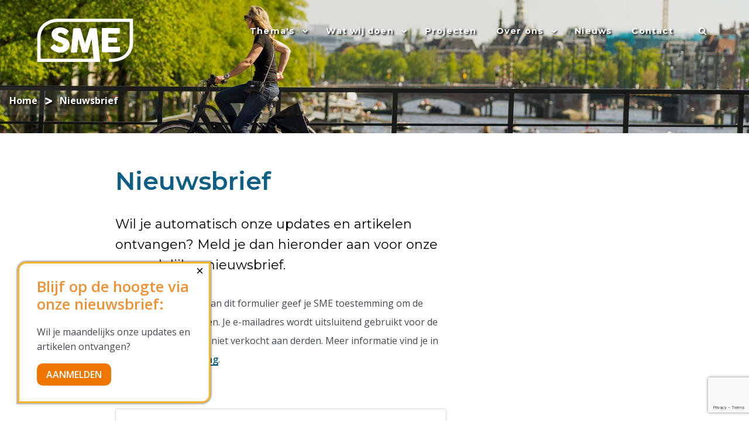

--- FILE ---
content_type: text/html; charset=utf-8
request_url: https://www.google.com/recaptcha/api2/anchor?ar=1&k=6LdlHKMgAAAAAMZPq-cmnf7Sn0RxIOYjxILtr7ZC&co=aHR0cHM6Ly9zbWUubmw6NDQz&hl=en&v=9TiwnJFHeuIw_s0wSd3fiKfN&size=invisible&anchor-ms=20000&execute-ms=30000&cb=4zr3r0xceg4l
body_size: 48353
content:
<!DOCTYPE HTML><html dir="ltr" lang="en"><head><meta http-equiv="Content-Type" content="text/html; charset=UTF-8">
<meta http-equiv="X-UA-Compatible" content="IE=edge">
<title>reCAPTCHA</title>
<style type="text/css">
/* cyrillic-ext */
@font-face {
  font-family: 'Roboto';
  font-style: normal;
  font-weight: 400;
  font-stretch: 100%;
  src: url(//fonts.gstatic.com/s/roboto/v48/KFO7CnqEu92Fr1ME7kSn66aGLdTylUAMa3GUBHMdazTgWw.woff2) format('woff2');
  unicode-range: U+0460-052F, U+1C80-1C8A, U+20B4, U+2DE0-2DFF, U+A640-A69F, U+FE2E-FE2F;
}
/* cyrillic */
@font-face {
  font-family: 'Roboto';
  font-style: normal;
  font-weight: 400;
  font-stretch: 100%;
  src: url(//fonts.gstatic.com/s/roboto/v48/KFO7CnqEu92Fr1ME7kSn66aGLdTylUAMa3iUBHMdazTgWw.woff2) format('woff2');
  unicode-range: U+0301, U+0400-045F, U+0490-0491, U+04B0-04B1, U+2116;
}
/* greek-ext */
@font-face {
  font-family: 'Roboto';
  font-style: normal;
  font-weight: 400;
  font-stretch: 100%;
  src: url(//fonts.gstatic.com/s/roboto/v48/KFO7CnqEu92Fr1ME7kSn66aGLdTylUAMa3CUBHMdazTgWw.woff2) format('woff2');
  unicode-range: U+1F00-1FFF;
}
/* greek */
@font-face {
  font-family: 'Roboto';
  font-style: normal;
  font-weight: 400;
  font-stretch: 100%;
  src: url(//fonts.gstatic.com/s/roboto/v48/KFO7CnqEu92Fr1ME7kSn66aGLdTylUAMa3-UBHMdazTgWw.woff2) format('woff2');
  unicode-range: U+0370-0377, U+037A-037F, U+0384-038A, U+038C, U+038E-03A1, U+03A3-03FF;
}
/* math */
@font-face {
  font-family: 'Roboto';
  font-style: normal;
  font-weight: 400;
  font-stretch: 100%;
  src: url(//fonts.gstatic.com/s/roboto/v48/KFO7CnqEu92Fr1ME7kSn66aGLdTylUAMawCUBHMdazTgWw.woff2) format('woff2');
  unicode-range: U+0302-0303, U+0305, U+0307-0308, U+0310, U+0312, U+0315, U+031A, U+0326-0327, U+032C, U+032F-0330, U+0332-0333, U+0338, U+033A, U+0346, U+034D, U+0391-03A1, U+03A3-03A9, U+03B1-03C9, U+03D1, U+03D5-03D6, U+03F0-03F1, U+03F4-03F5, U+2016-2017, U+2034-2038, U+203C, U+2040, U+2043, U+2047, U+2050, U+2057, U+205F, U+2070-2071, U+2074-208E, U+2090-209C, U+20D0-20DC, U+20E1, U+20E5-20EF, U+2100-2112, U+2114-2115, U+2117-2121, U+2123-214F, U+2190, U+2192, U+2194-21AE, U+21B0-21E5, U+21F1-21F2, U+21F4-2211, U+2213-2214, U+2216-22FF, U+2308-230B, U+2310, U+2319, U+231C-2321, U+2336-237A, U+237C, U+2395, U+239B-23B7, U+23D0, U+23DC-23E1, U+2474-2475, U+25AF, U+25B3, U+25B7, U+25BD, U+25C1, U+25CA, U+25CC, U+25FB, U+266D-266F, U+27C0-27FF, U+2900-2AFF, U+2B0E-2B11, U+2B30-2B4C, U+2BFE, U+3030, U+FF5B, U+FF5D, U+1D400-1D7FF, U+1EE00-1EEFF;
}
/* symbols */
@font-face {
  font-family: 'Roboto';
  font-style: normal;
  font-weight: 400;
  font-stretch: 100%;
  src: url(//fonts.gstatic.com/s/roboto/v48/KFO7CnqEu92Fr1ME7kSn66aGLdTylUAMaxKUBHMdazTgWw.woff2) format('woff2');
  unicode-range: U+0001-000C, U+000E-001F, U+007F-009F, U+20DD-20E0, U+20E2-20E4, U+2150-218F, U+2190, U+2192, U+2194-2199, U+21AF, U+21E6-21F0, U+21F3, U+2218-2219, U+2299, U+22C4-22C6, U+2300-243F, U+2440-244A, U+2460-24FF, U+25A0-27BF, U+2800-28FF, U+2921-2922, U+2981, U+29BF, U+29EB, U+2B00-2BFF, U+4DC0-4DFF, U+FFF9-FFFB, U+10140-1018E, U+10190-1019C, U+101A0, U+101D0-101FD, U+102E0-102FB, U+10E60-10E7E, U+1D2C0-1D2D3, U+1D2E0-1D37F, U+1F000-1F0FF, U+1F100-1F1AD, U+1F1E6-1F1FF, U+1F30D-1F30F, U+1F315, U+1F31C, U+1F31E, U+1F320-1F32C, U+1F336, U+1F378, U+1F37D, U+1F382, U+1F393-1F39F, U+1F3A7-1F3A8, U+1F3AC-1F3AF, U+1F3C2, U+1F3C4-1F3C6, U+1F3CA-1F3CE, U+1F3D4-1F3E0, U+1F3ED, U+1F3F1-1F3F3, U+1F3F5-1F3F7, U+1F408, U+1F415, U+1F41F, U+1F426, U+1F43F, U+1F441-1F442, U+1F444, U+1F446-1F449, U+1F44C-1F44E, U+1F453, U+1F46A, U+1F47D, U+1F4A3, U+1F4B0, U+1F4B3, U+1F4B9, U+1F4BB, U+1F4BF, U+1F4C8-1F4CB, U+1F4D6, U+1F4DA, U+1F4DF, U+1F4E3-1F4E6, U+1F4EA-1F4ED, U+1F4F7, U+1F4F9-1F4FB, U+1F4FD-1F4FE, U+1F503, U+1F507-1F50B, U+1F50D, U+1F512-1F513, U+1F53E-1F54A, U+1F54F-1F5FA, U+1F610, U+1F650-1F67F, U+1F687, U+1F68D, U+1F691, U+1F694, U+1F698, U+1F6AD, U+1F6B2, U+1F6B9-1F6BA, U+1F6BC, U+1F6C6-1F6CF, U+1F6D3-1F6D7, U+1F6E0-1F6EA, U+1F6F0-1F6F3, U+1F6F7-1F6FC, U+1F700-1F7FF, U+1F800-1F80B, U+1F810-1F847, U+1F850-1F859, U+1F860-1F887, U+1F890-1F8AD, U+1F8B0-1F8BB, U+1F8C0-1F8C1, U+1F900-1F90B, U+1F93B, U+1F946, U+1F984, U+1F996, U+1F9E9, U+1FA00-1FA6F, U+1FA70-1FA7C, U+1FA80-1FA89, U+1FA8F-1FAC6, U+1FACE-1FADC, U+1FADF-1FAE9, U+1FAF0-1FAF8, U+1FB00-1FBFF;
}
/* vietnamese */
@font-face {
  font-family: 'Roboto';
  font-style: normal;
  font-weight: 400;
  font-stretch: 100%;
  src: url(//fonts.gstatic.com/s/roboto/v48/KFO7CnqEu92Fr1ME7kSn66aGLdTylUAMa3OUBHMdazTgWw.woff2) format('woff2');
  unicode-range: U+0102-0103, U+0110-0111, U+0128-0129, U+0168-0169, U+01A0-01A1, U+01AF-01B0, U+0300-0301, U+0303-0304, U+0308-0309, U+0323, U+0329, U+1EA0-1EF9, U+20AB;
}
/* latin-ext */
@font-face {
  font-family: 'Roboto';
  font-style: normal;
  font-weight: 400;
  font-stretch: 100%;
  src: url(//fonts.gstatic.com/s/roboto/v48/KFO7CnqEu92Fr1ME7kSn66aGLdTylUAMa3KUBHMdazTgWw.woff2) format('woff2');
  unicode-range: U+0100-02BA, U+02BD-02C5, U+02C7-02CC, U+02CE-02D7, U+02DD-02FF, U+0304, U+0308, U+0329, U+1D00-1DBF, U+1E00-1E9F, U+1EF2-1EFF, U+2020, U+20A0-20AB, U+20AD-20C0, U+2113, U+2C60-2C7F, U+A720-A7FF;
}
/* latin */
@font-face {
  font-family: 'Roboto';
  font-style: normal;
  font-weight: 400;
  font-stretch: 100%;
  src: url(//fonts.gstatic.com/s/roboto/v48/KFO7CnqEu92Fr1ME7kSn66aGLdTylUAMa3yUBHMdazQ.woff2) format('woff2');
  unicode-range: U+0000-00FF, U+0131, U+0152-0153, U+02BB-02BC, U+02C6, U+02DA, U+02DC, U+0304, U+0308, U+0329, U+2000-206F, U+20AC, U+2122, U+2191, U+2193, U+2212, U+2215, U+FEFF, U+FFFD;
}
/* cyrillic-ext */
@font-face {
  font-family: 'Roboto';
  font-style: normal;
  font-weight: 500;
  font-stretch: 100%;
  src: url(//fonts.gstatic.com/s/roboto/v48/KFO7CnqEu92Fr1ME7kSn66aGLdTylUAMa3GUBHMdazTgWw.woff2) format('woff2');
  unicode-range: U+0460-052F, U+1C80-1C8A, U+20B4, U+2DE0-2DFF, U+A640-A69F, U+FE2E-FE2F;
}
/* cyrillic */
@font-face {
  font-family: 'Roboto';
  font-style: normal;
  font-weight: 500;
  font-stretch: 100%;
  src: url(//fonts.gstatic.com/s/roboto/v48/KFO7CnqEu92Fr1ME7kSn66aGLdTylUAMa3iUBHMdazTgWw.woff2) format('woff2');
  unicode-range: U+0301, U+0400-045F, U+0490-0491, U+04B0-04B1, U+2116;
}
/* greek-ext */
@font-face {
  font-family: 'Roboto';
  font-style: normal;
  font-weight: 500;
  font-stretch: 100%;
  src: url(//fonts.gstatic.com/s/roboto/v48/KFO7CnqEu92Fr1ME7kSn66aGLdTylUAMa3CUBHMdazTgWw.woff2) format('woff2');
  unicode-range: U+1F00-1FFF;
}
/* greek */
@font-face {
  font-family: 'Roboto';
  font-style: normal;
  font-weight: 500;
  font-stretch: 100%;
  src: url(//fonts.gstatic.com/s/roboto/v48/KFO7CnqEu92Fr1ME7kSn66aGLdTylUAMa3-UBHMdazTgWw.woff2) format('woff2');
  unicode-range: U+0370-0377, U+037A-037F, U+0384-038A, U+038C, U+038E-03A1, U+03A3-03FF;
}
/* math */
@font-face {
  font-family: 'Roboto';
  font-style: normal;
  font-weight: 500;
  font-stretch: 100%;
  src: url(//fonts.gstatic.com/s/roboto/v48/KFO7CnqEu92Fr1ME7kSn66aGLdTylUAMawCUBHMdazTgWw.woff2) format('woff2');
  unicode-range: U+0302-0303, U+0305, U+0307-0308, U+0310, U+0312, U+0315, U+031A, U+0326-0327, U+032C, U+032F-0330, U+0332-0333, U+0338, U+033A, U+0346, U+034D, U+0391-03A1, U+03A3-03A9, U+03B1-03C9, U+03D1, U+03D5-03D6, U+03F0-03F1, U+03F4-03F5, U+2016-2017, U+2034-2038, U+203C, U+2040, U+2043, U+2047, U+2050, U+2057, U+205F, U+2070-2071, U+2074-208E, U+2090-209C, U+20D0-20DC, U+20E1, U+20E5-20EF, U+2100-2112, U+2114-2115, U+2117-2121, U+2123-214F, U+2190, U+2192, U+2194-21AE, U+21B0-21E5, U+21F1-21F2, U+21F4-2211, U+2213-2214, U+2216-22FF, U+2308-230B, U+2310, U+2319, U+231C-2321, U+2336-237A, U+237C, U+2395, U+239B-23B7, U+23D0, U+23DC-23E1, U+2474-2475, U+25AF, U+25B3, U+25B7, U+25BD, U+25C1, U+25CA, U+25CC, U+25FB, U+266D-266F, U+27C0-27FF, U+2900-2AFF, U+2B0E-2B11, U+2B30-2B4C, U+2BFE, U+3030, U+FF5B, U+FF5D, U+1D400-1D7FF, U+1EE00-1EEFF;
}
/* symbols */
@font-face {
  font-family: 'Roboto';
  font-style: normal;
  font-weight: 500;
  font-stretch: 100%;
  src: url(//fonts.gstatic.com/s/roboto/v48/KFO7CnqEu92Fr1ME7kSn66aGLdTylUAMaxKUBHMdazTgWw.woff2) format('woff2');
  unicode-range: U+0001-000C, U+000E-001F, U+007F-009F, U+20DD-20E0, U+20E2-20E4, U+2150-218F, U+2190, U+2192, U+2194-2199, U+21AF, U+21E6-21F0, U+21F3, U+2218-2219, U+2299, U+22C4-22C6, U+2300-243F, U+2440-244A, U+2460-24FF, U+25A0-27BF, U+2800-28FF, U+2921-2922, U+2981, U+29BF, U+29EB, U+2B00-2BFF, U+4DC0-4DFF, U+FFF9-FFFB, U+10140-1018E, U+10190-1019C, U+101A0, U+101D0-101FD, U+102E0-102FB, U+10E60-10E7E, U+1D2C0-1D2D3, U+1D2E0-1D37F, U+1F000-1F0FF, U+1F100-1F1AD, U+1F1E6-1F1FF, U+1F30D-1F30F, U+1F315, U+1F31C, U+1F31E, U+1F320-1F32C, U+1F336, U+1F378, U+1F37D, U+1F382, U+1F393-1F39F, U+1F3A7-1F3A8, U+1F3AC-1F3AF, U+1F3C2, U+1F3C4-1F3C6, U+1F3CA-1F3CE, U+1F3D4-1F3E0, U+1F3ED, U+1F3F1-1F3F3, U+1F3F5-1F3F7, U+1F408, U+1F415, U+1F41F, U+1F426, U+1F43F, U+1F441-1F442, U+1F444, U+1F446-1F449, U+1F44C-1F44E, U+1F453, U+1F46A, U+1F47D, U+1F4A3, U+1F4B0, U+1F4B3, U+1F4B9, U+1F4BB, U+1F4BF, U+1F4C8-1F4CB, U+1F4D6, U+1F4DA, U+1F4DF, U+1F4E3-1F4E6, U+1F4EA-1F4ED, U+1F4F7, U+1F4F9-1F4FB, U+1F4FD-1F4FE, U+1F503, U+1F507-1F50B, U+1F50D, U+1F512-1F513, U+1F53E-1F54A, U+1F54F-1F5FA, U+1F610, U+1F650-1F67F, U+1F687, U+1F68D, U+1F691, U+1F694, U+1F698, U+1F6AD, U+1F6B2, U+1F6B9-1F6BA, U+1F6BC, U+1F6C6-1F6CF, U+1F6D3-1F6D7, U+1F6E0-1F6EA, U+1F6F0-1F6F3, U+1F6F7-1F6FC, U+1F700-1F7FF, U+1F800-1F80B, U+1F810-1F847, U+1F850-1F859, U+1F860-1F887, U+1F890-1F8AD, U+1F8B0-1F8BB, U+1F8C0-1F8C1, U+1F900-1F90B, U+1F93B, U+1F946, U+1F984, U+1F996, U+1F9E9, U+1FA00-1FA6F, U+1FA70-1FA7C, U+1FA80-1FA89, U+1FA8F-1FAC6, U+1FACE-1FADC, U+1FADF-1FAE9, U+1FAF0-1FAF8, U+1FB00-1FBFF;
}
/* vietnamese */
@font-face {
  font-family: 'Roboto';
  font-style: normal;
  font-weight: 500;
  font-stretch: 100%;
  src: url(//fonts.gstatic.com/s/roboto/v48/KFO7CnqEu92Fr1ME7kSn66aGLdTylUAMa3OUBHMdazTgWw.woff2) format('woff2');
  unicode-range: U+0102-0103, U+0110-0111, U+0128-0129, U+0168-0169, U+01A0-01A1, U+01AF-01B0, U+0300-0301, U+0303-0304, U+0308-0309, U+0323, U+0329, U+1EA0-1EF9, U+20AB;
}
/* latin-ext */
@font-face {
  font-family: 'Roboto';
  font-style: normal;
  font-weight: 500;
  font-stretch: 100%;
  src: url(//fonts.gstatic.com/s/roboto/v48/KFO7CnqEu92Fr1ME7kSn66aGLdTylUAMa3KUBHMdazTgWw.woff2) format('woff2');
  unicode-range: U+0100-02BA, U+02BD-02C5, U+02C7-02CC, U+02CE-02D7, U+02DD-02FF, U+0304, U+0308, U+0329, U+1D00-1DBF, U+1E00-1E9F, U+1EF2-1EFF, U+2020, U+20A0-20AB, U+20AD-20C0, U+2113, U+2C60-2C7F, U+A720-A7FF;
}
/* latin */
@font-face {
  font-family: 'Roboto';
  font-style: normal;
  font-weight: 500;
  font-stretch: 100%;
  src: url(//fonts.gstatic.com/s/roboto/v48/KFO7CnqEu92Fr1ME7kSn66aGLdTylUAMa3yUBHMdazQ.woff2) format('woff2');
  unicode-range: U+0000-00FF, U+0131, U+0152-0153, U+02BB-02BC, U+02C6, U+02DA, U+02DC, U+0304, U+0308, U+0329, U+2000-206F, U+20AC, U+2122, U+2191, U+2193, U+2212, U+2215, U+FEFF, U+FFFD;
}
/* cyrillic-ext */
@font-face {
  font-family: 'Roboto';
  font-style: normal;
  font-weight: 900;
  font-stretch: 100%;
  src: url(//fonts.gstatic.com/s/roboto/v48/KFO7CnqEu92Fr1ME7kSn66aGLdTylUAMa3GUBHMdazTgWw.woff2) format('woff2');
  unicode-range: U+0460-052F, U+1C80-1C8A, U+20B4, U+2DE0-2DFF, U+A640-A69F, U+FE2E-FE2F;
}
/* cyrillic */
@font-face {
  font-family: 'Roboto';
  font-style: normal;
  font-weight: 900;
  font-stretch: 100%;
  src: url(//fonts.gstatic.com/s/roboto/v48/KFO7CnqEu92Fr1ME7kSn66aGLdTylUAMa3iUBHMdazTgWw.woff2) format('woff2');
  unicode-range: U+0301, U+0400-045F, U+0490-0491, U+04B0-04B1, U+2116;
}
/* greek-ext */
@font-face {
  font-family: 'Roboto';
  font-style: normal;
  font-weight: 900;
  font-stretch: 100%;
  src: url(//fonts.gstatic.com/s/roboto/v48/KFO7CnqEu92Fr1ME7kSn66aGLdTylUAMa3CUBHMdazTgWw.woff2) format('woff2');
  unicode-range: U+1F00-1FFF;
}
/* greek */
@font-face {
  font-family: 'Roboto';
  font-style: normal;
  font-weight: 900;
  font-stretch: 100%;
  src: url(//fonts.gstatic.com/s/roboto/v48/KFO7CnqEu92Fr1ME7kSn66aGLdTylUAMa3-UBHMdazTgWw.woff2) format('woff2');
  unicode-range: U+0370-0377, U+037A-037F, U+0384-038A, U+038C, U+038E-03A1, U+03A3-03FF;
}
/* math */
@font-face {
  font-family: 'Roboto';
  font-style: normal;
  font-weight: 900;
  font-stretch: 100%;
  src: url(//fonts.gstatic.com/s/roboto/v48/KFO7CnqEu92Fr1ME7kSn66aGLdTylUAMawCUBHMdazTgWw.woff2) format('woff2');
  unicode-range: U+0302-0303, U+0305, U+0307-0308, U+0310, U+0312, U+0315, U+031A, U+0326-0327, U+032C, U+032F-0330, U+0332-0333, U+0338, U+033A, U+0346, U+034D, U+0391-03A1, U+03A3-03A9, U+03B1-03C9, U+03D1, U+03D5-03D6, U+03F0-03F1, U+03F4-03F5, U+2016-2017, U+2034-2038, U+203C, U+2040, U+2043, U+2047, U+2050, U+2057, U+205F, U+2070-2071, U+2074-208E, U+2090-209C, U+20D0-20DC, U+20E1, U+20E5-20EF, U+2100-2112, U+2114-2115, U+2117-2121, U+2123-214F, U+2190, U+2192, U+2194-21AE, U+21B0-21E5, U+21F1-21F2, U+21F4-2211, U+2213-2214, U+2216-22FF, U+2308-230B, U+2310, U+2319, U+231C-2321, U+2336-237A, U+237C, U+2395, U+239B-23B7, U+23D0, U+23DC-23E1, U+2474-2475, U+25AF, U+25B3, U+25B7, U+25BD, U+25C1, U+25CA, U+25CC, U+25FB, U+266D-266F, U+27C0-27FF, U+2900-2AFF, U+2B0E-2B11, U+2B30-2B4C, U+2BFE, U+3030, U+FF5B, U+FF5D, U+1D400-1D7FF, U+1EE00-1EEFF;
}
/* symbols */
@font-face {
  font-family: 'Roboto';
  font-style: normal;
  font-weight: 900;
  font-stretch: 100%;
  src: url(//fonts.gstatic.com/s/roboto/v48/KFO7CnqEu92Fr1ME7kSn66aGLdTylUAMaxKUBHMdazTgWw.woff2) format('woff2');
  unicode-range: U+0001-000C, U+000E-001F, U+007F-009F, U+20DD-20E0, U+20E2-20E4, U+2150-218F, U+2190, U+2192, U+2194-2199, U+21AF, U+21E6-21F0, U+21F3, U+2218-2219, U+2299, U+22C4-22C6, U+2300-243F, U+2440-244A, U+2460-24FF, U+25A0-27BF, U+2800-28FF, U+2921-2922, U+2981, U+29BF, U+29EB, U+2B00-2BFF, U+4DC0-4DFF, U+FFF9-FFFB, U+10140-1018E, U+10190-1019C, U+101A0, U+101D0-101FD, U+102E0-102FB, U+10E60-10E7E, U+1D2C0-1D2D3, U+1D2E0-1D37F, U+1F000-1F0FF, U+1F100-1F1AD, U+1F1E6-1F1FF, U+1F30D-1F30F, U+1F315, U+1F31C, U+1F31E, U+1F320-1F32C, U+1F336, U+1F378, U+1F37D, U+1F382, U+1F393-1F39F, U+1F3A7-1F3A8, U+1F3AC-1F3AF, U+1F3C2, U+1F3C4-1F3C6, U+1F3CA-1F3CE, U+1F3D4-1F3E0, U+1F3ED, U+1F3F1-1F3F3, U+1F3F5-1F3F7, U+1F408, U+1F415, U+1F41F, U+1F426, U+1F43F, U+1F441-1F442, U+1F444, U+1F446-1F449, U+1F44C-1F44E, U+1F453, U+1F46A, U+1F47D, U+1F4A3, U+1F4B0, U+1F4B3, U+1F4B9, U+1F4BB, U+1F4BF, U+1F4C8-1F4CB, U+1F4D6, U+1F4DA, U+1F4DF, U+1F4E3-1F4E6, U+1F4EA-1F4ED, U+1F4F7, U+1F4F9-1F4FB, U+1F4FD-1F4FE, U+1F503, U+1F507-1F50B, U+1F50D, U+1F512-1F513, U+1F53E-1F54A, U+1F54F-1F5FA, U+1F610, U+1F650-1F67F, U+1F687, U+1F68D, U+1F691, U+1F694, U+1F698, U+1F6AD, U+1F6B2, U+1F6B9-1F6BA, U+1F6BC, U+1F6C6-1F6CF, U+1F6D3-1F6D7, U+1F6E0-1F6EA, U+1F6F0-1F6F3, U+1F6F7-1F6FC, U+1F700-1F7FF, U+1F800-1F80B, U+1F810-1F847, U+1F850-1F859, U+1F860-1F887, U+1F890-1F8AD, U+1F8B0-1F8BB, U+1F8C0-1F8C1, U+1F900-1F90B, U+1F93B, U+1F946, U+1F984, U+1F996, U+1F9E9, U+1FA00-1FA6F, U+1FA70-1FA7C, U+1FA80-1FA89, U+1FA8F-1FAC6, U+1FACE-1FADC, U+1FADF-1FAE9, U+1FAF0-1FAF8, U+1FB00-1FBFF;
}
/* vietnamese */
@font-face {
  font-family: 'Roboto';
  font-style: normal;
  font-weight: 900;
  font-stretch: 100%;
  src: url(//fonts.gstatic.com/s/roboto/v48/KFO7CnqEu92Fr1ME7kSn66aGLdTylUAMa3OUBHMdazTgWw.woff2) format('woff2');
  unicode-range: U+0102-0103, U+0110-0111, U+0128-0129, U+0168-0169, U+01A0-01A1, U+01AF-01B0, U+0300-0301, U+0303-0304, U+0308-0309, U+0323, U+0329, U+1EA0-1EF9, U+20AB;
}
/* latin-ext */
@font-face {
  font-family: 'Roboto';
  font-style: normal;
  font-weight: 900;
  font-stretch: 100%;
  src: url(//fonts.gstatic.com/s/roboto/v48/KFO7CnqEu92Fr1ME7kSn66aGLdTylUAMa3KUBHMdazTgWw.woff2) format('woff2');
  unicode-range: U+0100-02BA, U+02BD-02C5, U+02C7-02CC, U+02CE-02D7, U+02DD-02FF, U+0304, U+0308, U+0329, U+1D00-1DBF, U+1E00-1E9F, U+1EF2-1EFF, U+2020, U+20A0-20AB, U+20AD-20C0, U+2113, U+2C60-2C7F, U+A720-A7FF;
}
/* latin */
@font-face {
  font-family: 'Roboto';
  font-style: normal;
  font-weight: 900;
  font-stretch: 100%;
  src: url(//fonts.gstatic.com/s/roboto/v48/KFO7CnqEu92Fr1ME7kSn66aGLdTylUAMa3yUBHMdazQ.woff2) format('woff2');
  unicode-range: U+0000-00FF, U+0131, U+0152-0153, U+02BB-02BC, U+02C6, U+02DA, U+02DC, U+0304, U+0308, U+0329, U+2000-206F, U+20AC, U+2122, U+2191, U+2193, U+2212, U+2215, U+FEFF, U+FFFD;
}

</style>
<link rel="stylesheet" type="text/css" href="https://www.gstatic.com/recaptcha/releases/9TiwnJFHeuIw_s0wSd3fiKfN/styles__ltr.css">
<script nonce="b_s_aMF9KIWukxqpUw8dpg" type="text/javascript">window['__recaptcha_api'] = 'https://www.google.com/recaptcha/api2/';</script>
<script type="text/javascript" src="https://www.gstatic.com/recaptcha/releases/9TiwnJFHeuIw_s0wSd3fiKfN/recaptcha__en.js" nonce="b_s_aMF9KIWukxqpUw8dpg">
      
    </script></head>
<body><div id="rc-anchor-alert" class="rc-anchor-alert"></div>
<input type="hidden" id="recaptcha-token" value="[base64]">
<script type="text/javascript" nonce="b_s_aMF9KIWukxqpUw8dpg">
      recaptcha.anchor.Main.init("[\x22ainput\x22,[\x22bgdata\x22,\x22\x22,\[base64]/[base64]/UltIKytdPWE6KGE8MjA0OD9SW0grK109YT4+NnwxOTI6KChhJjY0NTEyKT09NTUyOTYmJnErMTxoLmxlbmd0aCYmKGguY2hhckNvZGVBdChxKzEpJjY0NTEyKT09NTYzMjA/[base64]/MjU1OlI/[base64]/[base64]/[base64]/[base64]/[base64]/[base64]/[base64]/[base64]/[base64]/[base64]\x22,\[base64]\\u003d\\u003d\x22,\x22w7g0DsK1wqnDuj5KIktVD8O4wr01wo0kwo3CgMOdw7UAVMOVY8OMBSHDocOaw4JzVMK/NghFTsODJhfDuTofw4UUJ8O/IsO8wo5aVx0NVMKcBhDDnhVQQyDCpGHCrTZPcsO9w7XCu8KHaCxawoknwrVvw5VLTiAXwrM+wrbCvjzDjsKIF1Q4K8O2JDYTwo4/c18xECgUaxsLLMKTV8OGVcOUGgnCiwrDsHtJwqoQWj4qwq/DuMKsw7nDj8K9RlzDqhVkwrFnw4xqU8KaWFPDiE4jUMO2GMKTw4vDhsKYWlBPIsOTPnlgw53CikkvN0RXfUBHWVc+fcK/[base64]/[base64]/CisKkFsKZGMKxVMOPQcOpcMKrFEw7JcKPwqopw6nCjcKSw4pXLj7CksOKw4vCpgtKGCIIwpbCk2wpw6HDu1LDsMKywqk/UhvCtcK1Jx7DqMOoT1HCgzPCsUNjTcKRw5HDtsKkwrFNIcKBW8Khwp03w7LCnmt4b8ORX8OaSB8/w7bDuWpEwocfFsKQfsOgB0HDkFwxHcO6wq/CrDrCh8OhXcOaXFspDUQew7NVCATDtmsXw7LDl2zColdIGxHDqBDDisOhw6wtw5XDp8KCNcOGexhaUcOnwq40O03Dr8KtN8KHwqXChAFBC8OYw7wOScKvw7U7ZD99wohxw6LDoHBVTMOkw4DDsMOlJsKRw6V+wohawptgw7B3KT0GwrbCusOvWyXCkwgKZsOJCsO/E8K2w6oBMQzDncOFw7nCisK+w6jCmQLCrDvDjwHDpGHCrxjCmcOdwrTDv3rCllpXdcKbwpnClQbCo3fDu1gxw6M/wqHDqMKxw6XDszYhfcOyw77Dk8K3Z8ObwrjDisKUw4fCuhhNw4BuwoBzw7dvwr3Csj1Uw4JrC2bDmsOaGQ/[base64]/fWXDtDPDl0J+w6jDjwkzWcOhDA7CtFnDuxF8WRvDn8KWw5JHecKfNsKkwqAgwpwjwoV6F1NGwpPDusOuwoLCvVBpwqbCplEGPzdtJcO6wpbCiGLDsHEEwobDnC0/FnEMP8OLL23CgMODwpfDtsKEZBvCujYxR8K8wrkJcljCm8O1woh8J08UccOSw4XCgADDpcOYwpImXz/Cu2pcw51mwr9jPcOEMh/DvHfDnsOcwpQhw6hsHzfDmcKKWX3DvsK2w73Dg8KWUR1VO8KQwoLDo0g1W3sVwqQSL0PDvy/CuyVRTcOOw5U7w5XCniLDg2rCsSbDr2bCkjPDp8KcWcKURjMew5ccHhx7w4ANw5sOKcKtERYjYWVmHTkOw63CozXDvFnCusOQw4N6wq4Dw7PDgMKPw4BxS8O+wo7DpMOMMwXCgWbCv8KMwr80wrU/[base64]/EsKnAsOZwpYAPQ3Ch39rbSjChsOQTBkgA8KVwq0BwqkQa8OEw7Ziw592woBtdcOyH8Kiw5VaeQNIw6tHwprCnMOaZ8OQSxPCmMObw7FFw5PDq8OdV8Ovw4XDjcO+wr4Lw5TCk8OTMWfDgG4lwoXDmcOnUkhbX8OtKWnDt8K5wohyw4/DksO1wq06wpHDkkp4w4pFwrs5wpg0YhLChk/CiUzCsnDCiMOeR2zCuGNeSMK8fgXDkcOiwpsfKg9BVFNhEMOhw5LCkMOYH1jDpxoRPE4wVVTCiA5kdxM5bisEfcKbGHvDm8ORasK5wr/Dm8KKbEULbwDCosOtV8KHwqjDim3DsmfDu8O5wrfCsQp+OcKzwo/CpzTCnETChMK9wrTDlcOsV2VNCG7DglM9YB9xCcOdwpzCnlprRWRTSC/Co8K9UsOHWsOaOsKiMsKwwpIbZC/Dh8OKI0fDo8K3w54JZMOjw5grwrfDk19XwoHDmmAeJcOEX8O4V8OMR3nCs17DuCVZwqTDhhTCtnUuGn7DhcKFL8OkfRbDoXtYZsKVw5VCAQPDtwZEw4hrw4bChMKuwrNqQ2PCgEHCoyg6wp7DpxsdwpXDonpBwonCvGdpw7HCgzogwogiw7E/wo0zw75cw6o+D8K7woTDoVTCn8OXPcKPQMKlwqLCjElGVyhxB8Kdw5HDn8OZA8KPwptkw4VCLQJ0w5nCm1ZawqTCsSBNwqjCgwVYw7cMw5jDsA4LwpkPw4bCl8KnVi/Djzx/OsOgZ8KwwpDCgsOHaQtdNcO+w7/[base64]/[base64]/CosKKdSLDqMKsdcKAw4J5w6d4AcKVw5/CrcKNw5bDlQ7Ck8KXw4/CscKTYWHCuH1pVcOQwpvDqMKWwpB5IwUhPTLCvSFtw5bCoR8nw4/CssOHw4TCkMO+wo7DoE/DocOYw77DkmHCr3vClcKDElFmwqB4SVzCn8O9w5TCkh3DhB/[base64]/w4cEbADCpMKxEXIWw4wJDcOwTjlpV8O7wpw0RcKqw4HDhgvCr8KkwrIhw6N2KMKAw7AsblEFX1txw7cnLCvDkG8lw4XDv8KWdTgucMOvKsKgGlVswqvCpHB0SxRfAMKKwrfCry0Iwq49w5RLAkbDqlXCq8K/[base64]/Cr8Obwp7Co8KAKVwawpPDocKxbxXDosOiw6knw6bDvsKyw6NjXGzDnMKjEw7ClsKOwp9cXU9SwrliIMO5wprCvcOPGXwYw4gUdMOTwqR3DSZjwqVFeV3DhMKfSTfDvlYsTMO1wrXCkcO8w4PDvcOAw6Npw4zDssKTwpVqw7/DucO3wpzCncOUXwoTw4PClcKvw4fCmQopFj9Xw4DDhcOROnHDk3/[base64]/CtcK/wrAXwoskYD3CqsOqwr19UsOhwqcqZsODVMO3F8OmOSAGw5Ecwr1pw5rDjH7DsBHCpsOawo7CrMK+P8K/w6HCpSfDssOGXcORSU8wSg8/PsKDwqnDnxlDw5HDnFnDqi/CiQttwp/DkcKbw7VADHQ/w6DCslrDjsKvJkUWw4kdb8K5w5dywqpzw7rDlkHCimpww5ohwp8ww5bDjcOqwqrDj8Kmw4B4NcKrw5TCgHrDp8OAV0bDp0/CtMO/QRPCmcKiIF/CrMOpw5cdVSY+wo3CtnM5fcK8UcOAwqnCvDPCi8KWZMOzwp3DvBl+IxnCl1zDlsKKwrdawq3CgcOqwqfCr2TDm8KAw7/CmhUrwpPCnwvDksKsHAkdJDnDkcOQWBrDscKUw6QYw4fCjWcvw5Rvw6bCswHCo8OhwrzCrcOSQsO2C8OyMcKCD8KGwpl6SMO1w5/DhGF+YsOjMsKAVcOeEcORDy/[base64]/[base64]/DrHQfwrfCssKDWFMVw6vCr8Kiwp/DtMOZDwdYwo0rwp3CqjwaVRXDgULCpcOLwrfDrClUI8KmHMONwp7DvmrCllLCu8KCGVEJw5l/FXDDgcOOfMObw53DlRfCtsK4w6QNa39ewp/CsMOCwoFgw5PDs3bCmwvDlWJqw43DicKnwozClsK2w57DujYQwr4ZXsK0ElvChD7DlWoEwrErJiQtC8Kywo9KAFI7cn/CqyPCjcKnPMK8Y27CsScgw5Fcw6HDhGRlw6c7ZzfChsKkwq1Swr/Cg8OPeFY/[base64]/CvmlBw4/CkcKwFDbDhcOvw71XAcKmPTIwLMKuXsOfwobDm0UwNsOkRcOaw6XCkD/CrsOTUMOND0fCu8KvOcK9w6IxXAA+SsKZH8O7w4LCpMKhwpEwdsKlW8Ovw4plw6LDj8K2HmzDr04+w5c0VC9bw5/Cj37CrcOkSWdFwpIrP1DDlMOQwqLCs8O0wrXCn8KOwq/DsjA/wr/Cjy3CkcKpwpYecA/[base64]/[base64]/DocKuwqpAbMOoX8Kjw6EXwr7Cj8O7OXjDgsOgw77Du0tZw5UZecOpwqNjYSjDhsK2OBtMwpXCtwU9wpbCvG7CsT3CkQTClgFMwqDDucKgwqjCr8KYwoMfWsOyRMOZUMOOGU/[base64]/[base64]/Cj8KNM8OAUH91wpAAfcKQWMKtwonChgR7w5tmGxgawpXCtsKIccOKwowZwofDjMONwrnDmDwDFMOzcsOjLELDhXHCkcKTwqjDhcKIw63Ds8OYGi0ewqhBF3ZyecK6Yi7CqMKmTsKQEcOewqPCpW3DmyY8wqtqw4J/wqLDrmxFEMONwo/[base64]/CkMOwOgHCpgQ5HVJbwovClMOZLsKgJsKzB03DhcKgw7JWbcKOKmt1fMKqYcKDSETCqW/DgsO7wqfDqMOfccOmwqfDnMK1w7rDmWM7w54iw7k2E1I1Wi5bwrrCj1DDgWTDgCbCuCvCq03DtCjCt8O2w7wDF2TCtEBBCMOfwrcDw5HDncKRwqYlw49IP8Osb8ORw6dXFcODwp/DpsKZw4ZFwoRKwqokwoRVR8KtwoB3TAbDsnxuw7nCsQDDmcOBwoc1BQbCnzhZwr1dwrwWHcO+b8O+wooEw5hNwq1TwoFRXG3DpDHCnT7DoVt6w5DDucKvS8O1w5DDnsKhworDsMKPwrHDlsK2w6LDusOVEmpweklzwqbCgxVrbcKAPsO/[base64]/CiMOmA8O3wpbCr8KNUSjCmlDDrMKAwqDDsMKLQ8OsHj3CrMO5wq3Dm1PCocOVbhbCmMKaL3ckw5lvw7HDgX/Cqm7DkMKZwolDIQPCr1fCqMO4PcO8f8OhEsO4YnTCmiFgwpECZ8OsXkF9bAwawozClMKLTVjDu8OBwrjDlMKORAAjbTfDo8Oka8O7QAcuVF5MwrfCpBtow4jDicODGSJnw47DscKPwqFjw6krw6LCqmY0w4MtFhRIw4zDncKhwq/CqULCgD0cVcO/KsK8wojDtMOvwqU1KVFnQi8JUcOJScKUbMOaTnvDl8K4OMKedcKtwpzDhEHDhQhhSXsSw6jDqcOxOQbCosKiDnzDqcK1TSTChirDpSrCriDCt8Kkw5l9w4HCnUA6c2HDlcOnZ8Kiwr9+KWrCo8KBPig2wroiJB4aNUcsw6TCjcOiwopmwr/CmsOfP8OGDMK4GxzDkcKsAcOuGcOlw7BhWCbCs8OiGsOUKcOowqxXFyx2wqzCr1QtDsOKwrDDvcKtwq9bw7vCtQ9mOB5DGsKnI8KXw50Qwp9pacKya3JEwobCjzTDhX3CucOjw6PCvMKowqcpwoJILMO/w6DCt8KrQmnCqQZbwqjDukpNw5kzAcO8DcKUECs1wqZpJcOswp/CjsKBCMOvPcKcwq5ZT0TCmsKDEcKCX8KzYXkiwpNkw4UmQ8KnwoHCpsO5wpxTJ8KzTjoqw6UVw7fCilzCtsKzw6cow7nDgMKLMsKwI8KbcEtywo1JaQrDu8KBRmZuw6PDqMOPTcKuETDChynCqxdYEsO1TsOZEsOFDcOSAcO8ZMKow5jCtD/DkELDoMKwa2jCs3nCgMOsecKYwp7DlcOBw6hgw67Cg3gJAmjDqsKQw57DuiTDkcK8w4w/AcOINcOHGMKrw4Bvw4/DqGrDpVvCoi/DugXDhRPCpsOJwqJvw5DClMOewqZjwrVKwoMTw4ITw7XDqMKtaBnDigrDgHzCq8KQJ8O4acK+IsO+RcOgH8KaGA5QQi/CvsO+CcOkwqxSNkdqXsOcw71AfsOgM8O2OMKDwrnDssOqwrksbcOkOwTCk2HDoBDCtD3CqXNTw5JRbUldWsKKwqDCtHLDlCZUw4HDsUbCocOMfsK0wrdPwq3DjMKzwpA3wo/CusK9w6pew7p0wqLDisODw53Ct2bDgzLCq8O/cybCuMOYE8OywoHCnlXDqcKkw4NMb8KOw4Q7KcOFXsKLwoZLLcKjw4vDu8OTRnLCnHPDu1QUwpYSWXNPLBTDm1bCkcOSHwphw40uwpNNwrHDi8K8w44YKMOWw7JRwphBwqvCmT/Di2vCuMK6w4fCrFfCvsOUw43CljXCu8KwbMKwIV3CnTTCjwTCt8KIJAdewrfDrsKpwrRkClBIwo3DlmnDlcKAeyPCssObw67Co8K5wpDCpcKgwqk4wrbCoFnCsmfCol3DuMKhKkjDocKjAsOQVcO/E3cxw5zClh/[base64]/w4vDiAzDhmpNw7lYWB4IIlA1d8KYwonDlBTClTfDnsOYw6cqwqZawpIMQ8KAasOmw4lKLxhKTX7Duk4bQsOYwq5/wr/Ci8ONUcKIw4HCs8KWwoPCnsObE8KGw656U8OAwo/CisKxwqbCsMOJwqw7FcKuK8OMw6zDpcOLw4hNwrDDm8O7SDohGRR+w4dzCV40w689wqhObU3CsMKVwqZiwqNXYQTCvMOFUwjCohwFw67CvcKraDTDqCQJwpzDqMKnw5vCjsKtwp8TwrZUFlA/BMO4w7LDlwfCkHRrbCfDucOndsOjw63DtMKUw5PDvMKnw5vCnBEdwqMDAcKraMOxw4bCiEwwwo0EHcKBB8OFw7nDhsO5wplBPcOUw5I/HMO9VVYCwpPCtMOJwrLCiT49an1SYcKQw5/[base64]/AHnCicKOCzTCixYjZ8KQw6XCkcKCLsKaIcOjFwDDsMOywpvDmxnDnlRnDsKNwrnDscOLw64Wwpsiw73CmGfDrhpLVMOCwqvCm8KqBDR7K8Kow5hVwrrDvGjCr8K7RlgSw48PwoZiV8KzcQMOPsOVUsOjw43CkBxwwqpswq3DnDsGwoM9wr/DmMK9ZMOSw6jDqiw8w51INCt5w4DDj8KCw4zCjsK1ZlDDmkXCksK8ZgEwIX7DlMODOcOYVxVtOh9pHH3DvcOKA18OKnYrwrzDuA7DicKnw61Zw4fCkUcWwrM9w4pYBnDDicODScOrwofCvsKhc8Kke8OwKglMZjJrIhl7wonCpk/[base64]/[base64]/CpcOgw6rDjy0aES7CuVpRRMO7AMO5w5DDmsKDwqJSwoNmUsOaUwPCuSTDtnDCrcKXHMOKw6B4dMOJSMO4wqLCm8K+GMOQa8O2w7XCrWIJAMK5SzXDq1/DoVfChlsmwotXXUvDh8KBwqPDgsK9PcOTN8K/f8KrYsKQMkRzw6QpWEoBwqLCrsOcLTXDncKvCMO3w5VywrssecO2wrXDp8KaCcOiMBvDuMK7KA5Ldm3CoG80w7dcwpvDpsKZJMKhNcKpwrV8w6QRCHIfEljCvsOFw4bDtcKjGWh9JsOtGSgKw49VD1VyRMOSbMOrfQrCjhHDlydYwp/[base64]/CkxNvG1nCgDHDlcOCw5/ClMO3wp3DiinCln04f8Oqw5HCq8OMc8OHwqB0wr/[base64]/Cni7Cg8Kiw510wpsew5TCp2rDv8Kiwrk8w7UJwrYQw7pvTHnCh8KpwqA4WMKCT8O/wo9eXgZwMxsaMcKnw70gw6DDglQXwrLCmkYeT8KvI8KqacKCfsKyw7VNM8O8w6I1woDDpGBrwr06V8KYwqQwBh9mwrJnPW7DjmBlwp9idsKKw7TCrsOFLGtdwrJgNSXCvDPDgMKRw7xOwooDw7fConnCjMKQwrrDpMO+XyYAw7XDukPCvsOoWSnDg8OJYcK/wovCnAnCksOVFMOUAmHDgClBwqPDrcOSVsOTwqDChMKtw5fDqkxVw4DCiGMswrpewowWwq7CvMOTDlXDqnBMTywvSGNTFcOzwoI1GsOGw7Nkw4/DnsKpG8KQwpt6CmMpw5dHHTlsw4A+F8O3GCMrwobCjsKuwrk3C8OsX8OewoTDnMK5w7lswqrDvsKkA8KewpzDomXDgHAQAMOzBxjCuCXDj0A9HSrCtMKIwqAyw4VOC8OVTzLCpcOUw4DDmsOBbkfDsMOcwphcwp4uIl1yKsOyeAprwrXCosOlETE3RVxUDcKJU8OPHg/CsxcxQMKPCcOlawUxw6PDpMOCNcOZw4FZZ07DvTtyUF/DgMO/[base64]/WsKuPBANwp/CuMOiWA3Cu19zNsKnJ3PDocK0wol4NcKEwqNlw5bDkcO5Dw08w4bCvcK8C0osw7HDrwXDixPDnsOdD8OJIwI7w6TDjxPDhTnDrgxAw6xuCcOWwrnDuDpfwrdGw5EzAcOTwrY0EwbDsDrDmcKewrZCaMK5w5ZDw5NKwoxPw5RKwp0Yw4/DisKXIR3Ct01mw6wywqzCvFTCl0khw6R6w79Tw4kCwrjDpg8DY8KZW8ORw5/DusOPw7t/w7rDiMO3wo/CoyQPwqJ1w4LDiCHCvWjDoVjCtSPDl8Osw7HCgsO/blR8wpsowonDglXCosKGwrzDrxpZOkTDo8OlQEICHMOdUyQMwqDDgw7CiMKbNmzCvMKmDcOqw4jCssODw6LDjMKiwp/ClERewod7JcKkw6oxwq1dwqzCoAHDlMKaQ33CscODSS3DpMOkLSFmBsOlFMK1wpfCnsK2w63DtVkMcXHDrsK6wphBwpTDh2fCusKxw6vDv8OFwpc1w6XDgsOOYxvDuy1yLxPDggJVw45fEl/[base64]/[base64]/w5HDnG7DgcOANMO+w6rDgsKvQcKrw40HWMO9w6AowolHw5zDvsOkWXkiwqbDh8ODwpk7wrHCqhPDhsOKHWbDgTFXwpDCssKPw5pEw5VjdMK/OU9vLEpfecKaGcKIw69gewTCtcO2WXPDuMOBwoLDtMK2w5kcTcKqCMOQD8OXSms+w70zPHnCt8Kkw7gDw4EXO1Nswq/DqknCnMOJw4krw7MzbMKfC8Khwqlqw685wqHChUzDgMK/IH5awrjDhCzCrTbCol7DmnXDlB/CosOjwrZfbcONUltqJcKTWsOGPTBFCC/CoQjDpsOww7TCsipUwpAQayUnwpkOwpwPwqbCl2PCkQhqw54ARTXClcKMw4/[base64]/wrHCgVcudkJDByXCq8O/I8K8egQUw6xpYcOuw5YlSsKMwrIcw4bDtlQqasKFEk5WOcOnb2zCqXfCmMOjYyHDigd5wr5RVAIQw4nDlgnDrFJaGhMtw5nDqhhswpt9wolew5ZoJMK4w63DqV/Ds8OIwoHDksOnw4MXPsOywp8Tw5MDwqoCe8OcA8Oyw6nDnMKrw5bDlmPCpsOfw47Dp8K7wr9Xe2gOwrLCgErDjcKKfWJbdMOwTSxJw67DmcKqwobDrzN8wrw3w4FywrLCv8K4IGQ8w4DDl8OcZ8OHw6VsDQLCh8OXOgEcw7J8bsKtwp/DnDzCqmHDi8OGE2/[base64]/CtUXDhsK5w6HDu8OhLMKtwpQWHMOma8ODw4jCuT7CkjNAJ8KdwpMxKkBiYkoNOMO5YGvDjMOOw50Zw5FUwrRxHy/DmAbCiMOmw4/[base64]/[base64]/IMKcRw3CrE3Ciml6dXbCvT4yw7Euwrk9dEE+cXvCkcO6wq9pNcOgLkAUd8KjRz9jwowvw4TCky4EB2DDklPCnMKzIMKNw6TCpSV+OsKfw4ZzLcKwBwfChn0eADVVIHTDs8ONw6XDlcOZwo/DhsO/BsKCRGFGw5/CszYWwrMse8Oibm/[base64]/EDTDjMOkwqvDnGoIw4LDl8O6w4DCpMOfe8KUO3N1TsO4w65ELGvCmVfDjgHDtcK8BAAawodYJyxdd8O7wqnCuMO1NlbCqwNwXiosZ0PCgFAgChTDjg/DuDRxMUHClcO4w7/DssKkwrnDlmM8wr/[base64]/w5nCu17DucO0TMOIYB3DulRDw7h1wogiFMOqw73DpE8PwrQMEQ5zw4bCjErDhsOKQ8K2w6PCrjwuf37DjCBpMVDCplIhw4wAZcKcwrZXMcODwqQzwotjK8KqBsO2w7PDmsKTw4k+e1HCk1fCq0d+B2Igwp1MwqDDscOGw6EVc8KPw77CkB/DmRTDqVXCgsKxwopgw5TDt8OSbsOEWsOGwpsNwpsQPD/Dr8O/wpnCqMKFBmrDvMKEwoHDqywww44bw7QBwoFRCVVDw67DrcK0eC5Iw4BTShRfHcKNcMKowowVe3XDoMOiYybCr2gnJsOiG2vCs8OFOMOsdDJnaHTDnsKBG2Rww7zCnSDCtMOvfg7Cp8OZUy1qw6AAwplCw59Xw5VDdsKxHEXDjsKJIsOzK2lmwqjDmw/CocOsw5BGw4pUV8OZw5FDw7F4wqXDvcOtwo80KX1sw7/DhsKQYsKJUj/[base64]/DscOqTCYOw614a8O2LTfDmMKXTlnDonpnVsKiNcKHR8K9w5ldw78jw7xyw4I0Im0Ifw/ClydNw4HDi8K4ISjCjhnCkcODwpI+w4bDg3XDkMKANsKIJUACPsOCFsKwIxLCqjnCs35absKHw43DicKCwrrDrhDDkMOZw6HDuUrClTJQwroHw7IWw6dIw7vDvsKAw67Dv8OPwo8MbiUiBW7Cu8KowowxT8KtaFkJw7YZw5HDucKxwqw/w5N8wpnChcOmw7rCq8OXw5MDClvDpETClBAzw4onw5xiw4XDnmJpw64NZ8O/D8OCwojDrBNDaMO5Y8O3wpI9w7Rdw6MOw7/DgF0OwohSMTkZNsOrZMKDwoHDmiMgYsOmZVleKjlgAQclw7jCqsKaw59rw4RTYjIXf8KLw6M1w7AEw5zCogtCwrbCh0kCwrzCsDUqGS0maRpYSRZuw7kdecKxecKvKwzDjE7CgMObwrUKERbDmno4w63CmsKQw4XDl8KMw5nCqsOKwq4vw6LCoQ/[base64]/CrMKtfDcQMHTCoMOBVsKxTyYzQ0Qcw4Rdwql3R8OAw4E/NgZ8JcOaeMOWw6/[base64]/wqIcwpHDoyZUBMO4dcOpHcKuwpI6d8K2wrLCpsKKfgDDr8K5wrcBEcKjJUMHwpU7GcOUe0sGRHR2w7gfZGRhccO5EcK0f8O8wo/[base64]/[base64]/DnV4yWEbDpk1Cc8ODU8KWDMOqw6bDhMKdHTcKfsKBYjbCjMK9wpZ8JHIjUcKuNzBtwqzCqsK2GcKZEcKXwqDCu8ObPsK8e8K2w5DCg8OxwpBDw5HCj1YJNiJVdMOVVcK2QADCkMK/w4QGIDQRwoLCu8KAaMKaFUbCi8ONfHtswr0DRMKCLMKJwrEvw554FsODw75EwoAXw7rDvMKxJm9ZWMOybQTCmXHCncOewplOwqJLwr4xw5DDksO2w5HCiSXDtgvDtMOXMMKTHhF/[base64]/CmcO7wo9/w7zDlsKOw70+wqDCuXzDvFNIbScAw4gIwofDhkXDmivCtlhjU0sORsOMMcO7wovCtmzDiwHCoMK7ZxsvKMK7Bwpiw7steDcGwpYQwpnDu8Kiw6vDvsKFDgFgw6jCpMOhw4V2D8KfGALDnsO5w5dEwrUQUx/[base64]/CmMOJdklwNR7CpsOEVHDCn1zDsA8Aw50fCMOIwpMAw6/CnW9Fw7vDj8KRwrAeF8KuwqXDg3nDsMKNw5BPGwgkw6PCqcK/woHDqSELfDokaHXDtMKFwrPClsKhwr9Mw5N2w4/CvMKDwqZldXHDrznDljUMdG/DucK3DMKfFFMqw7TDg0g3eSvCpcOgwpAZYcKrbApkY0FOwqg9wq/CpMOMw4nDnD4Uw6rChMOfw5vCqBwWWDNlwp/DhXN7w70BDMKhc8KxV1NbwqXDosOAbERdYxnDusO7GD/DrcO0axY1Jht9woZScWbCtsKtfcOIw7x/wojDocOCfnLCnnJjWi5eOcKUw6zDjWjCq8OBw58xC0p3wqFIAcKTdsOIwot4RgoWccOewrUlBlddNRDCow7DusOXZMO4w5sDw6dXSMO/w4wIF8OTwoojCT3DscKRasOTw4/DrMOZwrbCgBfDnsOLwpVbC8ObWsO6fxnCpxLCuMKGZ0rDssOZHMK+PhvCkMOwOEFsw5TDkcKKF8OXPUfCvhzDlcK3wo3DpUcJWHEvwqgnwpcDw7rChnLDpcK9wqDDmR0sASwQwpJaDwg2ZT3CnsOVBcKNOE10RDvDgsKZJ2rDp8KNUW/Du8KaBcKtwo4twpwZVRnCgMOTwr7CosOsw7/Dp8OEw47CoMKDwqTDnsOwYMOwQTbDlkTCsMOGZMOiwpIBCgwLMHbDoikXK1PCgTJ9wrYoXgsIKMOfw4LDk8OUwpbDuGPDpGTDnydcSsKWc8O0woAPJWnCiw5Ew54pw5/CpB9Lwo3CsgLDqWQ5XTrDjCPDsTolw5MjPcOqE8KHI0PCv8Oowp/[base64]/Do0IVwovDjFjCkyHDtMK6w6U3RsK3w5tqFhMBw6HDhWwkcVcJe8KjQsOZMCzCq3LCpFthCD0ow5HCjSgTPcOSLcOrcU/DrUAHb8K1w5cFE8OHwoVsB8KBw7HCqDc+TFB4FAEoM8K5w4DDusKQV8K0w7Vow4/CoTrChRtqw7XCgFzCssKowoYlwoPDv2HClFJEwok/w6zDsgQLwrg9w6fDk3fCnDNJAVNHbwR9wpHCq8O/KsKrYBw2fMOlwqPCmMOMw4vCnsOiwo8hDwzDox1ew6cmR8O5wp/DoVDDocKdw6ECw63CqMKkdDnCh8K2w6LDhWN7GWfCmsK8wrpxKD5bZsOuwpHClsOjGyIWwpfDrsK6w77CqsO6wpRvGcO7e8Ktw5s5w5rDnUhtYDV3QsONfl3CoMO9fkR0wrDCi8Kfw5UNLhvCpHvCmcO7f8K/YVnCkhMcw6svCyPDgcOURMOOMEJhf8KGEm1YwrMxw5nCl8OichHDo15Cw7/DsMOvwrYEwrvDmsOWwqbDvW/DpjxvwoTCrcO6wqQ/P2JDw51ew4h5w5/[base64]/[base64]/CpsODw5Acb27CqsKcwrF8ccKPwrnDlQXDjlBZw7crwpYDwpLCl3Znw4LDs2rDucOnQE8iLWkDw4PCnkd0w7Z2PAQTVSJOwoVZw7/CiTLDkCfCkX8jw74rwp4nwrFMTcKXcBrDlFnCiMKqwpxIMEVcwpfCqSw7Y8K1QMO7OcKoOHoMc8KCIysIwrR2wo8eTsKmw6TDksKFfcO9wrHDoUpIaUrCmyfDrcO+Mk/Do8OSbgplPMKywoszZnfDm1vCmjPDiMKHByfCrsOJw7gYDxUGN1vDtV/CqsOaEiBow7dcEwTDrcKgwpVWw5U+XcKew5YCw4/CpMOow5g1Cl15dwvDusKgNTXCu8Ksw7nCgsKxw5FZDMOPcW5+IR/DkcO7wpJxd1vCnsKiwqx4QRtswrtoFgDDly7CqUczw6/DjEjCgsKrNsKaw7Mzw6sqcj8ABwVPw7PCtD10w7nCtCjDiDE0YwjDgMO3a2rDicOZYMO2w4Muwo/ClDRQw4UXwqxrw53CiMKERWnCkMKJw4nDtg3DgsOvw7HDhsKKdMKvw7HCt2c/bsKXw519CTsUwpTDqGbDsiUoUnDCmRfCuGpVMcOBBRg8wp02w4NdwpvCh0DDvyTCrsOoN1tfb8O/eRDCsHIIFg0wwprDm8OdKA5BZsKmW8Klw7k8w6rDpsOfw7pCOCgXJXR2FMOKcMKKWMOGNzLDkUfDrSPCmnVrLGIJwqB4BVrDqhkSIMKuwpQFbsOzw4FLwrVxw4rCn8KkwqDDpTzDkFHCk25xw6BQwr/DucOjw7/DpGQlwpnCqRPCmcK4w6Ziw7HCs2/DqAlsfzEcGSrDnsKJw6tuwrTChTHDv8OHwqIyw6bDvMKoEcOdAcOoERzCryYxw6fCtcKhwoDDhcO3LMOaJSM9wrp8GWTClMOGwplZw6/Dql/DrW/CvMO3ecOsw5wDwox7WEnCjXfDhAlPYjPCq3PDmsKjBSjDvXZkw4DCv8ORw6fCtkFmw6d3ImTCrQ9Tw73Do8OILsO2TmcdL13DvgvCjMOgwqnDocOEwpLDpsO/w5Njw6fClsOvRzYQwrljwpvCu1/DpsOhwpF8YMKvw4E9CMKQw71uwrMuGmXCvsK/[base64]/[base64]/[base64]/w4YLwp3Ct8KRw45pDSTDq8OOTsK2J8OyV8KXTsK/[base64]/CmT5zbMOHw5TDh8OfwoApwqnClm/Dk8ORZMOnG1AUdnjDssOOw4bDqsKIwq/CtjnDlUQPwooWdcKVwpjDgj7CicK/[base64]/DscOyfMKkwrjChMKTw6UPw7gOCcKVEVzCvcKjwpzDt8OBwrY4AsKdQBLCvcKowoPCu0t/P8OBHRnDojzCncOWJWkQw6daDsOTwqbDm3VlKC1wwpvCslbDl8ONw5HDpGTDgMO3OWrCtHQvw5Znw7PCjhHCtsOdwprDm8K3aFs+CsOnVVM/w4zDt8OoZiIywr4mwrzCuMKxflYuDcO1wpkEKMKjITsjw6DDssOawqZBZMOPRcKdwo8Zw7I/YMOQwoEXw6bCn8OwNHHCq8Kvw6Zbwopsw43ChsOjCFV2DcOxGMKoFFfDoyzDv8KBwocdwqJ0woXCr2omU3bCocKPwpLDtsKhw7zCiiQ1ORgAw490w6vCvFwtV37Cr3/DgMOdw4fDlgHCn8OzV1bCk8KtdQrDicOiw6oIe8OQw7vCqm/DvcOZGMKWfcOxwrXDsVXCn8KiWMOMwrbDuA9Kwop3K8OGwonDsWQmwoAWwqvCmmLDgDgWw5zCqkLDhyYuL8KuHDHDu3ZBF8KsPVM+P8KuF8KySCTDiyPDscOAS2ADw618wpFBHcO4w4/[base64]/Di0DCnMORwosWZsKAYj0kw4bCtsOSw7Vaw6zDpcKMB8OxND9VwpVxB0xZw5RZwrvCikHDsx3CmcKBwo3DhcOHbi7Dk8K0ak1ywrjCjDIFwoA/YCsdw6rDhsO3wrfDtsKDesODwoPCh8OXQMK7ZcOhBsKVwpoORcODGMOIFcK0O0/CrjLCpTXCvcOMJSTCtsK3ZFDDrcOeTsKMS8K5CcOLwofChhfDkMO0woc4OcKMUsKCPGoNZsOmw7HCqsKQw5ACwp/[base64]/CiUzCt8OiwqbCggxaXcKSwqU9w5xOw75NRQHCpn5tdWbCv8OzwrbDu2wdwopfw40QwpfDo8OybMKXYV/DjMOkw5rDqcOdHcORZxnDgwtWRsKsdUdFw4PDkXfDk8OYwoloORwIw4wIw6/CkcKDwofDicK2wqkIIMOHwpNXwqXDrMOsPMK/wq0dbHvChg7CnMK4wqTDvQEgwrN1ccO1wrrDhMKFcMOuw7VTw6LCgF4ZGwMoHEtoOkHCm8KLwrlTXjXDncObKl3CuGIXw7LDgMKuwq7ClsKpHRdUHCNMYXkMYg/DvsOgIFMvwrrDnhHDssO/FH5yw5c4wopRwrXClsKSw5NdWAdJG8KAOhgQw5heIcK+GRvCkMOHw7xVwp7Dl8Oqb8KmwpnCllXCsE9OwpfDpsOxwprDrU7DssOdwpHCr8O/[base64]/Mx1gwoApwpglwo4BU3Isw4LCtcKjEcONwr/ChiIAw6IIZBVbwozCvMOGw69qw5bDiB1Nw6fCkwA6bcOPQsOIw5XCiWwGwobDpzQdLm/CvXsvw5MCw7TDiCF+wpAdChXCtcK7wrvDo2zDh8OBwrdYTsKEdcKrQxYnwoTDgRbCqsO1fQ1LaBMRYi7CpSY6ZXxww7g1dTwcdcKaw6Jyw5HCuMOzwoHDjMOYJn8swojCmMKCT2oxwonDrkAmKcK9AmM5XDDDsMOvwqTCkcOaE8O/E18Jw5x8CgbCpMODW3/DqMOcMsKxbUDDjsKvCzFeOcOmSkzDvsOTRsONw7vCngBAw4nChkR7eMOsIMOeHEELwo7CiDtRw4lbM0kcbVpIC8ORMXobwqsKw53CrFQwYgnCsyXCi8K6ZQU5w49twop/MMOrJ1V/w53CicKZw6A8wovDi3/DusOmEhc+CicTw5YOT8K4w7vDkig5w7/CoyEEYB/DncO+w6/[base64]/DmhzCvl3CtXnCn8OQw5RAwonCjg3DhHdMw6sPw5/DrMO8w7lTSnLDvcKXbCRxViATwrByJ37CgMOifsKxPGZCwqZ/wqBwFcKVSMOzw7/DvMKMwqXDggcjR8KUNyXDh2R1TA1cwoo5HERTDsOOP0oaRGZII3pyUVkpU8OkQSlLwoDCvV/DosKYwqwGw7zCpEDDvWxcJcK1w5vCkh8oS8K0bUzCh8Orw5wFw7jDlygvwrPChMKjw7fDrcOFY8KCwqTDpQ5MK8Oxw4hswoYgw79rIVBnQGIHacO5wp/DocO7FsKxwrbDpGZnw6XDjHVRwr8Nw54sw514WsOGNcOqwpcHbMOAwqYNRiVcw7gCEVlpw5IRB8OGwp/Dhw3CjMOVw6/[base64]\x22],null,[\x22conf\x22,null,\x226LdlHKMgAAAAAMZPq-cmnf7Sn0RxIOYjxILtr7ZC\x22,0,null,null,null,1,[21,125,63,73,95,87,41,43,42,83,102,105,109,121],[-3059940,633],0,null,null,null,null,0,null,0,null,700,1,null,0,\x22CvYBEg8I8ajhFRgAOgZUOU5CNWISDwjmjuIVGAA6BlFCb29IYxIPCPeI5jcYADoGb2lsZURkEg8I8M3jFRgBOgZmSVZJaGISDwjiyqA3GAE6BmdMTkNIYxIPCN6/tzcYADoGZWF6dTZkEg8I2NKBMhgAOgZBcTc3dmYSDgi45ZQyGAE6BVFCT0QwEg8I0tuVNxgAOgZmZmFXQWUSDwiV2JQyGAA6BlBxNjBuZBIPCMXziDcYADoGYVhvaWFjEg8IjcqGMhgBOgZPd040dGYSDgiK/Yg3GAA6BU1mSUk0GhkIAxIVHRTwl+M3Dv++pQYZxJ0JGZzijAIZ\x22,0,0,null,null,1,null,0,0],\x22https://sme.nl:443\x22,null,[3,1,1],null,null,null,1,3600,[\x22https://www.google.com/intl/en/policies/privacy/\x22,\x22https://www.google.com/intl/en/policies/terms/\x22],\x22teilKOCSuBgZiXmbRaATD4CiU5ymwel9LSJvbpiZYB8\\u003d\x22,1,0,null,1,1768486180617,0,0,[51,28,168,110],null,[3,69,222],\x22RC-MmeTYZxQHPxlEw\x22,null,null,null,null,null,\x220dAFcWeA5gef23UD9i_iV3lrvd3VE2J6gxUl7v6W_fU6M4DMWWLMiwqKyjIp7aPJUdkgYiTOtLdkNoqXIQbKPdPB7n0XLVegkhKg\x22,1768568980554]");
    </script></body></html>

--- FILE ---
content_type: text/css
request_url: https://sme.nl/templates/g5_helium/custom/css-compiled/custom_11.css
body_size: 4886
content:
/* GANTRY5 DEVELOPMENT MODE ENABLED.
 *
 * WARNING: This file is automatically generated by Gantry5. Any modifications to this file will be lost!
 *
 * For more information on modifying CSS, please read:
 *
 * http://docs.gantry.org/gantry5/configure/styles
 * http://docs.gantry.org/gantry5/tutorials/adding-a-custom-style-sheet
 */

@charset "UTF-8";
@import url("../custom/color.css");
@import url("../custom/elementen/main.css");
@import url("../custom/extension/main.css");
@import url("../custom/extension/raxo.css");
@import url("../custom/navbar.css");
@import url("../custom/search.css");
@import url("../custom/footer.css");
@media (pointer: coarse) and (hover: none) {
  #videobanner {
    background: url('../../../../images/video/headervideo-SME-bak.jpg') var(--black);
    background-repeat: no-repeat;
    background-size: cover;
    background-position: center;
  }
  #videobanner video {
    display: none;
  }
}
ul {
  list-style-image: url('../images/list-image.png');
}
#system-message .alert-success {
  color: var(--primary-color);
  background-color: var(--white);
  border-color: #c4e0c4;
  font-weight: bold;
  font-size: 1.6rem;
}
#system-message .alert-success a {
  color: var(--primary-color);
  text-decoration: underline;
  font-size: 1.2rem;
}
#system-message .alert-success a:hover {
  color: var(--link-color);
}
@media only all and (max-width: 720px) {
  .g-error #g-header {
    margin-top: -200px !important;
  }
  .g-error #g-header.g-flushed img {
    height: 120px;
  }
  .g-error #g-navigation {
    height: 200px;
  }
}
.g-error #g-header .g-content {
  padding: 0;
}
.g-error input.js-finder-search-query {
  height: 51px;
  -moz-border-radius: 0.25rem;
  -webkit-border-radius: 0.25rem;
  border-radius: 0.25rem;
  width: 240px;
}
.g-error #g-utility .g-content {
  margin: 0 0.625rem;
  padding: 0 0.938rem;
}
#g-utility .search #searchForm .btn {
  font-size: 0.9rem;
  -moz-border-radius: 0.25rem;
  -webkit-border-radius: 0.25rem;
  border-radius: 0.25rem;
}
.mod-finder__search.input-group {
  width: 360px;
}
form.mod-finder.js-finder-searchform.form-search {
  margin-bottom: 3rem;
}
/* Features */
.bt-cs a.next {
  background: url('../../../../images/core/re-right.png') right center no-repeat !important;
  background-size: 50%;
}
.bt-cs a.prev {
  background: url('../../../../images/core/re-left.png') left center no-repeat !important;
  background-size: 50%;
}
@media only all and (min-width: 1070px) {
  #g-testimonials .g-container {
    width: 70rem;
  }
}
.outline-15 #g-testimonials .allmode-verhalen .allmode-details {
  color: var(--text-color);
}
#g-testimonials {
  z-index: 0;
}
#g-testimonials a {
  color: var(--primary-color);
}
#g-testimonials a:hover {
  color: var(--link-color);
}
@media only all and (max-width: 768px) {
  .g-default #g-testimonials {
    padding: 3rem 2rem;
  }
}
.g-default #g-testimonials h3.g-title {
  font-family: var(--font-family-2);
  font-size: 20pt;
  color: var(--secundary-color);
  margin: 1rem 0 3rem;
  font-weight: 600;
  text-align: center;
}
/* Main content */
#g-mainbar {
  padding: 0 0 3rem 0;
}
.g-default #g-features {
  padding: 2rem 0 0;
  background: var(--white);
}
.g-default #g-above {
  margin-bottom: 4rem;
}
.g-default #g-testimonials {
  padding-bottom: 3rem;
  padding-top: 2rem;
}
.g-default #g-testimonials #separator > .platform-content h3.g-title {
  margin: 3rem 0 2rem 0;
}
/* Footer */
/* Agendamodule */
/* Foutpagina */
#foutpaginazoek .moduletable .search #mod-search-searchword {
  width: 200px;
  margin-right: 20px;
}
#foutpaginazoek .btn-primary {
  padding: 12px 24px;
}
#foutpaginazoek input[type="search"] {
  width: 234px;
  max-width: 50%;
  border-radius: 0.25rem;
}
#phoca-dl-category-box .pd-category h3.pd-ctitle {
  border: none;
}
#phoca-dl-category-box .pd-filebox {
  border-bottom: none;
}
#phoca-dl-category-box .pagination {
  display: none;
}
.contact #g-features .g-container {
  margin: 0 auto;
}
#contactleft, #contactright {
  float: left;
  margin-top: 2rem;
}
#contactleft {
  width: 60%;
}
#contactright {
  text-align: right;
  background: #f5f5f5;
  -moz-border-radius: 32px 0 32px 0;
  -webkit-border-radius: 32px 0 32px 0;
  border-radius: 32px 0 32px 0;
  padding: 20px;
  width: 40%;
  float: left;
}
#contactright .ui.orange.button {
  margin-top: 2rem;
}
@media only all and (max-width: 768px) {
  #contactleft, #contactright {
    width: 100%;
  }
}
.linkbutton {
  background: var(--secundary-color);
  padding: 0.5rem 1rem;
  border-radius: 10px;
  color: var(--white);
  transition: all 0.2s;
  text-decoration: none !important;
  background-image: none !important;
}
.linkbutton:hover {
  outline: 0;
  background: var(--link-color);
  color: var(--white);
}
.linkbutton.extramargin {
  margin-top: 10px;
  display: inline-block;
  padding: 0.3rem 1rem;
}
.introtekst {
  font-family: "Montserrat", "Open Sans", Arial, Sans serif;
  font-size: 22px;
  color: var(--black);
  line-height: 1.6;
  margin-top: 10px;
}
.citaat {
  font-size: 20px;
  color: var(--black);
  margin: 2rem -6rem 2rem 3rem;
  text-align: right;
  background: var(--background-of-border-bottom);
  padding: 1rem 2rem 1rem 1rem;
  font-style: italic;
}
@media only all and (max-width: 959px) {
  .citaat {
    margin: 2rem 0 2rem 3rem;
    padding: 1rem;
  }
}
@media only all and (max-width: 768px) {
  .introtekst {
    font-size: 18px;
  }
}
.foto-rond {
  float: right;
  border-radius: 50%;
  margin: 1rem;
}
.youtube-container {
  position: relative;
  width: 100%;
  height: 0;
  padding-bottom: 56.25%;
}
.youtube-video {
  position: absolute;
  top: 0;
  left: 0;
  width: 100%;
  height: 100%;
}
.hulst .ui.checkbox input.hidden + label {
  font-weight: 600;
  margin-top: 1rem;
  font-size: 1rem;
}
.hulst small.field-desc {
  margin-top: 8px;
  display: block;
  font-size: 0.8rem;
}
.hulst p.aanmeldingen {
  margin: 0 0 1.6rem !important;
  font-size: 0.8rem;
}
.alert-success h4 {
  display: none;
}
.nme-kaart h3.allmode-title a {
  background-image: none !important;
}
.zhgm-mapsmenu-simple #zhgm-menu-simple a, ul.zhgm-markergroup-group-ul-menu-simple a {
  display: block;
  padding: 5px;
}
.zhgm-mapsmenu-simple #zhgm-menu-simple a.active, ul.zhgm-markergroup-group-ul-menu-simple a.active {
  color: var(--white);
  background: var(--secundary-color);
}
.zhgm-group-manage td {
  vertical-align: top;
}
ul#zhgm-menu-simple {
  margin-top: 0;
}
.zhgm-markergroup-img-simple {
  margin-right: 8px;
}
.placemarkContent, .placemarkBody {
  line-height: 2 !important;
  font-size: 1rem !important;
  font-family: "Open Sans", "Helvetica", "Arial", sans-serif;
  font-weight: 400;
}
.placemarkHead {
  white-space: normal !important;
}
li.zhgm-markergroup-group-li-advanced:hover, li.zhgm-markergroup-group-li-simple:hover {
  border-width: 0px !important;
  background: #f9b029 !important;
}
.zhgm-mapsmenu-simple #zhgm-menu-simple a:hover, ul.zhgm-markergroup-group-ul-menu-simple a:hover {
  color: var(--primary-color);
}
.zhgm-mapsmenu-simple #zhgm-menu-simple a.active:hover, ul.zhgm-markergroup-group-ul-menu-simple a.active:hover {
  background: #f9b029 !important;
}
.cluster {
  background-image: url('https://sme.nl/components/com_zhgooglemap/assets/icons/00_cluster.png') !important;
  background-repeat: no-repeat;
  height: 44px !important;
  line-height: 44px !important;
  width: 44px !important;
  font-size: 18px !important;
  font-family: "Open sans", Arial, sans-serif !important;
}
.cluster:empty {
  background-image: none !important;
}
/* engagebox */
.eb-container.rstbox-container {
  text-align: center;
}
.eb-inst .eb-header {
  line-height: 1.2em;
  color: var(--secundary-color);
  font-weight: 600;
}
.eb-content .nb-expanded {
  line-height: 1.6;
  display: block;
  margin-bottom: 1.2rem;
}
.eb-content .custom p {
  margin-bottom: 5px;
}
/* Snippets */
.snippet {
  margin: 2.5rem 0 2.5rem -9999rem;
  padding: 0 0 0 9999rem;
  background: var(--primary-color);
  height: auto;
  color: var(--white);
}
.snippettext {
  padding: 1em;
  float: left;
  width: auto;
  max-width: 65%;
  display: block;
}
.snippet a {
  background: #5AB34A;
  padding: 0.5rem 1rem;
  border-radius: 5px;
  color: var(--white);
  transition: all 0.2s;
}
.snippet a:hover {
  outline: 0;
  background: #488F3B;
}
.snippet a[href^="mailto:"] {
  background: none;
  padding: 0;
  border-radius: 0;
  color: #5AB34A;
}
.snippetimage, .snippetmensen {
  text-align: right;
}
.snippetimage img {
  max-width: 400px;
}
.snippetmensen img {
  max-width: 280px;
}
@media only all and (max-width: 959px) {
  .snippetimage img, .snippetmensen img {
    width: 110%;
    max-width: 110%;
  }
  .snippettext {
    max-width: 100%;
  }
  .snippetimage, .snippetmensen {
    margin-left: -10%;
    margin-right: 10%;
  }
}
/* Project-nieuwsfilters */
.ja-toolbar-wrapper.toolbar-products.toolbar-wrapper {
  display: none;
}
.ja-filter-wrapper .filter-actions {
  text-align: right;
  display: none;
}
.ja-filter-wrapper .filter-content {
  background-color: var(--white);
  padding: 0;
}
.ja-filter-wrapper ol.items li.item {
  border-radius: 0;
  padding: 0;
  display: inline-block;
  font-size: 0.9rem;
}
/* .ja-filter-wrapper ol.items .clear-filter.remove {
    padding-right: 22px;
} */
.ja-filter-wrapper .filter-content .selected-filters ol li.item label {
  background: var(--background-of-border-bottom);
  border-radius: 8px;
  padding: 0px 22px 0px 7px;
}
.ja-filter-wrapper ol.items .clear-filter.remove:after {
  content: "";
}
li.active-result.ln-element.filter-item.lv-2 {
  display: none;
}
.sb-horizontal.ja-mg-sidebar .filter-options .filter-field {
  width: 25%;
}
.chosen-container.chosen-container-single {
  width: 100% !important;
}
h3.block-subtitle.filter-subtitle {
  display: none;
}
.ja-filter-wrapper .filter-content .filter-field + .filter-field {
  margin-top: 0;
}
h3.block-subtitle.filter-current-subtitle {
  display: none;
}
.chosen-container.chosen-container-multi {
  width: 350px !important;
}
.chosen-container-multi .chosen-choices {
  width: 100%;
}
.sb-horizontal.ja-mg-sidebar .filter-options .filter-field .filter-options-content {
  min-height: 50px;
  padding: 15px 0 10px 30px;
}
.chosen-container-multi .chosen-choices li.search-choice {
  display: none;
}
.chosen-container.chosen-container-multi:before {
  content: "Kies filter";
  font-family: "Open sans", Arial, sans-serif;
  cursor: pointer;
  padding-left: 5px;
}
.chosen-container-multi .chosen-choices li.search-field input[value="Kies trefwoord(en)"] {
  display: none;
}
.chosen-container-multi .chosen-choices li.search-field:before {
  content: "";
  font-family: FontAwesome;
}
.chosen-container-active .chosen-choices {
  border: none !important;
  box-shadow: none;
  padding-left: 10px;
}
.chosen-container-multi .chosen-choices {
  padding-left: 10px;
  cursor: pointer;
  display: contents;
}
.chosen-container-multi .chosen-results {
  padding-top: 12px;
  padding-bottom: 12px;
}
.chosen-container .chosen-drop, .chosen-container .chosen-results li.no-results {
  border: 1px solid rgba(120, 120, 120, 0.1);
  font-size: 14px;
  font-family: "Open Sans", Arial, sans-serif;
}
.chosen-container .chosen-results li {
  padding: 4px 14px 4px 24px;
  line-height: 20px;
  margin: 12px 0px;
}
.chosen-container.chosen-with-drop .chosen-drop {
  left: -14px;
  top: 0px;
}
.chosen-container .chosen-results li.active-result.highlighted {
  background: none;
  text-decoration: underline;
  text-underline-position: under;
  color: #434753;
}
.ja-filter-wrapper ol.items .clear-filter.remove:hover:after {
  color: var(--secundary-color);
}
.sb-horizontal.ja-mg-sidebar .filter-options .filter-field.filter-input {
  width: 100%;
  margin-bottom: 0;
}
.sb-horizontal.ja-mg-sidebar .filter-options .filter-field.filter-input .filter-options-title {
  display: none;
}
.sb-horizontal.ja-mg-sidebar .filter-options .filter-field.filter-input .filter-options-content:not(.filter-dropdown) {
  height: auto;
}
.sb-horizontal.ja-mg-sidebar .filter-options .filter-field.filter-input .filter-options-content {
  padding: 0;
  border: none;
}
.ja-filter-wrapper .filter-content .filter-input .input-text {
  padding-left: 2rem;
}
.ja-filter-wrapper .filter-content .filter-input input.input-text::placeholder {
  color: var(--black);
}
.project-menu .ja-products-wrapper .product-item a.product-item-photo img {
  object-fit: cover;
  width: 100%;
  height: 220px;
  transition: all ease-in 0.1s;
}
.project-menu .item.product.product-item.ln-element.ln-item {
  opacity: 0.7;
}
.project-menu .item.product.product-item.ln-element.ln-item:hover {
  opacity: 1;
}
.project-menu .ja-products-wrapper .product-item-photo {
  margin-bottom: 0;
}
.project-menu .ja-products-wrapper .product-item-actions {
  display: none;
}
.project-menu .ja-products-wrapper .product-item .product-item-info {
  border: none;
  padding: 0;
  box-shadow: 1px 2px 5px rgba(0, 0, 0, 0.4);
  background: #f9b029;
}
.project-menu .ja-products-wrapper .product-item .product-item-info:hover {
  box-shadow: 1px 2px 5px rgba(0, 0, 0, 0.4);
}
.project-menu .ja-products-wrapper .product-item-details {
  position: relative;
}
.project-menu .ja-products-wrapper .product-item-details .name {
  position: absolute;
  bottom: 2rem;
  left: 24px;
}
.project-menu .ja-products-wrapper .product-item .product-item-name a {
  color: var(--white);
  text-shadow: 3px 3px 5px var(--black);
  font-weight: 700;
  font-size: 1.5rem;
  text-decoration: none !important;
}
.project-menu .ja-products-wrapper .product-item-details:hover > .ja-products-wrapper .product-item a.product-item-photo img {
  opacity: 1;
}
@media (max-width: 768px) {
  .ja-megafilter-wrap .ja-mg-sidebar .sidebar-toggle:hover {
    background-color: var(--primary-color);
  }
  .ja-megafilter-wrap .ja-mg-sidebar .sidebar-toggle {
    background-color: var(--primary-color);
    text-decoration: none !important;
  }
  .sb-horizontal.ja-mg-sidebar .filter-options .filter-field {
    width: 100%;
  }
  option.ln-element.filter-item.lv-2 {
    display: none;
  }
}
.nieuwsmenu .ja-products-wrapper .product-item .product-item-info {
  padding: 0;
  border: none;
  box-shadow: 1px 2px 5px rgba(0, 0, 0, 0.4);
  height: 428px;
}
.nieuwsmenu .ja-products-wrapper .product-item .product-item-info:hover {
  box-shadow: 1px 2px 5px rgba(0, 0, 0, 0.4);
}
.nieuwsmenu .ja-products-wrapper .product-item-details {
  position: relative;
}
.nieuwsmenu .ja-products-wrapper .product-item-details .cat {
  position: absolute;
  top: 2rem;
  left: 0;
  padding: 2px 5px;
  background: var(--secundary-color);
  color: var(--white);
}
.nieuwsmenu .ja-products-wrapper .product-item-actions {
  display: none;
}
.nieuwsmenu .ja-products-wrapper .product-item .product-item-name {
  padding: 24px;
  margin-top: 2rem;
}
.nieuwsmenu .ja-products-wrapper .product-item .product-item-name a {
  color: var(--primary-color);
  text-decoration: none !important;
  font-size: 1.4rem;
}
.nieuwsmenu .ja-products-wrapper .product-item .product-item-name a:hover {
  color: var(--link-color);
}
.nieuwsmenu .ja-products-wrapper .product-item a.product-item-photo img {
  width: 100%;
  object-fit: cover;
  height: 200px;
}
.nieuwsmenu .ja-products-wrapper .created_date {
  float: left;
  font-size: 14px;
  font-weight: 600;
  padding-left: 24px;
}
.nieuwsmenu .ja-products-wrapper .author {
  float: left;
  clear: none;
  padding-left: 2px;
  font-size: 14px;
  font-weight: 600;
}
.author .item-field-label {
  float: left;
  margin-left: 3px;
  margin-right: 3px;
}
.bibliotheek-menu .field-entry.document .field-value a {
  background-image: url('../../../../images/core/download-document.png') !important;
  background-size: 100% !important;
  background-position: 0 !important;
}
.bibliotheek-menu .field-entry.link .field-value a {
  background-image: url('../../../../images/core/externe-link.png') !important;
  background-size: 100% !important;
  background-position: 0 !important;
}
.slideplus-stripe > div {
  display: flex;
  flex-direction: row;
  flex-wrap: wrap;
  justify-content: center;
}
#sigplus_1001 a.sigplus-image > img {
  transition: 0.2s all ease-in;
}
#sigplus_1001 a.sigplus-image > img:hover {
  filter: grayscale(0.8);
}
.password-group .fa, .password-group .fas, .password-group [class*=" icon-"], .password-group [class^=icon-] {
  font-size: 1.5rem;
}
.password-group .input-password-toggle {
  padding: 0.42rem 3.25rem;
  margin-right: 0;
}
.sharethis-inline-share-buttons {
  margin-left: 1.5rem;
}
#st-1 .st-btn > span {
  display: none !important;
}
#st-1.st-has-labels .st-btn {
  min-width: 24px !important;
}
@-webkit-keyframes avia_fade_move_down {
  0% {
    -webkit-transform: translate(0, -20px);
    opacity: 0;
  }
  50% {
    opacity: 1;
  }
  100% {
    -webkit-transform: translate(0, 20px);
    opacity: 0;
  }
}
@keyframes avia_fade_move_down {
  0% {
    transform: translate(0, -20px);
    opacity: 0;
  }
  50% {
    opacity: 1;
  }
  100% {
    transform: translate(0, 20px);
    opacity: 0;
  }
}
@-webkit-keyframes avia_slide_down {
  0% {
    height: 0%;
  }
  100% {
    height: 100%;
  }
}
.display_archive {
  margin: 1rem 0 2rem 0;
}
.display_archive .campaign {
  font-weight: 700;
  padding-left: 0.2rem;
  margin-bottom: 1rem;
}
.display_archive .campaign a {
  font-size: 18px;
  font-weight: 400;
  background: #f4f5f7;
  padding: 15px;
  border-left: 12px solid #f9b029;
  width: 100%;
  display: block;
}
#contact-start_page .mainfield {
  position: relative;
  margin-bottom: 20px;
}
#contact-start_page label {
  position: absolute;
  top: 5px;
  left: 14px;
  transition: all 0.3s ease;
  font-size: 16px;
  color: #555;
}
#contact-start_page .active {
  top: -30px;
  font-size: 11px !important;
  color: #aaa !important;
}
#contact-start_page input:focus + label, #contact-start_page input:not(:placeholder-shown) + label, #contact-start_page textarea:focus + label, #contact-start_page textarea:not(:placeholder-shown) + label, #contact-start_page input:focus ~ label, #contact-start_page textarea:focus ~ label {
  top: -30px;
  font-size: 11px !important;
  color: #aaa !important;
}
#contact-start_page label[for="voornaam"], #contact-start_page label[for="tussenvoegsel"], #contact-start_page label[for="achternaam"] {
  left: 24px !important;
}
#contact-start_page input:not(:placeholder-shown) + label[for="ik_wil_graag_de_maandelijkse_nieuwsbrief_ontvangen"] {
  position: relative !important;
  top: 0 !important;
  color: #000 !important;
  font-size: 1rem !important;
  left: 4px !important;
}
#contact-start_page input#organisatie, #contact-start_page input#email, #contact-start_page input#onderwerp {
  margin-bottom: 1rem;
}
#contact-start_page input#onderwerp + span.ui.red.text.small.error-msg, #contact-start_page input#email + span.ui.red.text.small.error-msg {
  margin-top: -13px;
  padding-bottom: 10px;
}
/* CSS for the contactformulier-artikelen form */
#contactformulier-artikelen-start_page .mainfield {
  position: relative;
  margin-bottom: 32px;
  /* Adjusted margin */
}
#contactformulier-artikelen-start_page label {
  position: absolute;
  top: 9px;
  left: 14px;
  transition: all 0.3s ease;
  font-size: 16px;
  color: #555;
}
#contactformulier-artikelen-start_page .active {
  top: -21px;
  font-size: 12px !important;
  color: #aaa !important;
}
#contactformulier-artikelen-start_page input:focus + label, #contactformulier-artikelen-start_page input:not(:placeholder-shown) + label, #contactformulier-artikelen-start_page textarea:focus + label, #contactformulier-artikelen-start_page textarea:not(:placeholder-shown) + label, #contactformulier-artikelen-start_page input:focus ~ label, #contactformulier-artikelen-start_page textarea:focus ~ label {
  top: -30px;
  font-size: 12px;
  color: #aaa;
}
#contactformulier-artikelen-start_page label[for="voornaam"], #contactformulier-artikelen-start_page label[for="tussenvoegsel"], #contactformulier-artikelen-start_page label[for="achternaam"] {
  left: 24px !important;
}
#contactformulier-artikelen-start_page label[for="ik_wil_graag_de_maandelijkse_nieuwsbrief_ontvangen"] {
  position: relative !important;
  top: 0 !important;
  color: #000 !important;
  font-size: 1rem !important;
  left: 4px !important;
}
#contactformulier-artikelen-start_page input#organisatie, #contactformulier-artikelen-start_page input#email, #contactformulier-artikelen-start_page input#telefoonnummer {
  margin-bottom: 1rem;
}
#contactformulier-artikelen-start_page input#email + span.ui.red.text.small.error-msg {
  margin-top: -13px;
  padding-bottom: 10px;
}
.table-container {
  width: 100%;
  overflow-x: auto;
}
.custom-table {
  width: 100%;
  border-collapse: collapse;
}
.custom-table th, .custom-table td {
  padding: 8px 12px;
  border: 1px solid #ddd;
  text-align: left;
}
.custom-table th {
  background-color: #f4f4f4;
}
.custom-table td .label {
  display: none;
}
@media (max-width: 600px) {
  .custom-table, .custom-table thead, .custom-table tbody, .custom-table th, .custom-table td, .custom-table tr {
    display: block;
  }
  .custom-table thead tr {
    position: absolute;
    top: -9999px;
    left: -9999px;
  }
  .custom-table tr {
    margin: 0 0 1rem 0;
  }
  .custom-table tr:nth-child(odd) {
    background: #f4f4f4;
  }
  .custom-table td {
    border: none;
    border-bottom: 1px solid #ddd;
    position: relative;
    padding-left: 50%;
  }
  .custom-table td .label {
    position: absolute;
    top: 50%;
    left: 10px;
    transform: translateY(-50%);
    font-weight: bold;
    white-space: nowrap;
    display: inline;
  }
}
/*# sourceMappingURL=custom_11.css.map */

--- FILE ---
content_type: text/css
request_url: https://sme.nl/templates/g5_helium/custom/custom/color.css
body_size: 278
content:
@import url('basic.css');
@import url('https://fonts.googleapis.com/css2?family=Montserrat:wght@300;400;500;600;700;800;900&family=Open+Sans:wght@300;400;500;600;700;800&display=swap');
:root{
    --primary-color: #0E5F86;
    --secundary-color: #EE7601;
    --white: #FFF;
    --black: #000;

    --background-of-border-bottom: #f2f2f2;
    --link-color: #f9b02a;
    --navigation-footer: #015F86;
    --text-color: #424753;
    --background-link-hover: #f26202 !important;
    --font-family-1: "Montserrat", Open Sans, Arial, Sans serif;
    --font-family-2: "Open Sans", "Helvetica", "Arial", sans-serif;
    --accordtion-bg-color: #CECECE !important;
}

--- FILE ---
content_type: text/css
request_url: https://sme.nl/templates/g5_helium/custom/custom/elementen/main.css
body_size: 13
content:
@import url('video-banner.css');
@import url('blog-layout.css');
@import url('features.css');
@import url('intro.css');
@import url('above.css');
@import url('utility.css');
@import url('expanded.css');

--- FILE ---
content_type: text/css
request_url: https://sme.nl/templates/g5_helium/custom/custom/extension/main.css
body_size: 11
content:
@import url('breadcrumb.css');
@import url('agenda-module.css');
@import url('icagenda.css');
@import url('snippets.css');
@import url('bibliotheek-resultaten.css');



--- FILE ---
content_type: text/css
request_url: https://sme.nl/templates/g5_helium/custom/custom/extension/raxo.css
body_size: 2726
content:
.allmode-img {
    overflow: hidden;
}

.raxo-block-button {
  	text-align: center;
}

.raxo-block-button a {
    display: inline-block;
    margin-top: 2rem;
    color: var(--white) !important;
    font-size: 1rem;
    font-weight: 600;
    padding: 2px 32px;
    background-color: var(--link-color) !important;
    -webkit-border-radius: 10px;
    -moz-border-radius: 10px;
    border-radius: 10px;
}

.raxo-block-button a:hover {
    background: var(--secundary-color) !important;
}

/* columns */
.raxo-columns article {
    flex: 1 1 33.33%;
}

.raxo-columns .raxo-image, .raxo-columns .raxo-btn a {
    border: none;
}

.raxo-columns .raxo-top .raxo-title {
    margin: -6rem 0;
}

.raxo-columns {
  	border-bottom: none;
}
.raxo-columns article {
    flex: 0 1 33.33%;
}

@media only all and (max-width: 969px) {
  	.raxo-columns article {
    	flex: 0 1 100%;
  	}
}

.raxo-columns .raxo-top .raxo-wrap {
  	border-bottom: none;
}

.raxo-columns .raxo-top .raxo-title {
    margin: -6rem 1rem -6rem 0;
    font-size: 1.2rem;
    line-height: 1.4;
    color: var(--white) !important;
  	z-index: 10;
    display: block;
    position: absolute;
}

.raxo-columns .raxo-top .raxo-title a {
    color: var(--white) !important;
    text-shadow: 3px 3px 5px var(--black);
    font-weight: 700;
    text-decoration: none !important;
}

.raxo-columns .raxo-image img {
  	border: none;
}

.raxo-columns .raxo-image {
    border-bottom: 8px solid var(--link-color) !important;
    border-radius: 0 !important;
}

.raxo-columns .raxo-top .raxo-image img {
  	transition: filter 0.3s ease-in;
}

.raxo-columns .raxo-top .raxo-image img:hover {
    filter: grayscale(1) blur(1px);
  	-webkit-filter: grayscale(1) blur(1px); /* Safari 6.0 - 9.0 */
}

.raxo-item-top:has(.raxo-title a:hover) .raxo-image img {
    filter: grayscale(1) blur(1px);
  	-webkit-filter: grayscale(1) blur(1px); /* Safari 6.0 - 9.0 */
}

.raxo-columns .raxo-block-button {
  	padding: 0;
    font-size: 1.2rem;
    line-height: 2;
    text-align: center !important;
}

/* Name */
h3.raxo-name {
    font-size: 1rem;
    margin-top: 3rem;
    display: grid;
    width: 100%;
    float: left;
}

h3.raxo-name a {
    color: var(--white) !important;
    font-size: 1.2rem;
    font-weight: 600;
    text-align: center;
    padding: 14px 36px;
    background-color: var(--link-color) !important;
    -webkit-border-radius: 20px;
    -moz-border-radius: 20px;
    border-radius: 20px;
    margin: auto;
}

h3.raxo-name a:hover {
    background-color: var(--background-link-hover);
}

.raxo-columns a:hover {
    color: var(--white) !important;
    text-decoration: none;
}

 
/* bricks */
.raxo-bricks .raxo-top article .raxo-wrap {
    flex-direction: row-reverse;
}

/* uitgelicht */
.allmode-uitgelicht {
    margin: 0;
}

.allmode-uitgelicht .allmode-wrapper {
    margin-bottom: 16px;
    margin-top: 0;
}

.allmode-uitgelicht .allmode-topitem .allmode-img img {
    width: 100%;
    -webkit-transition: all 0.2s ease-in-out;
    -moz-transition: all 0.2s ease-in-out;
    -o-transition: all 0.2s ease-in-out;
    -ms-transition: all 0.2s ease-in-out;
    transition: all 0.2s ease-in-out;
}

.allmode-uitgelicht .allmode-wrapper .allmode-topitem:hover>.allmode-img img {
    -webkit-filter: grayscale(100%);
    transform: scale(1.1);
    overflow: hidden;
}

.allmode-uitgelicht a {
    color: var(--text-color) !important;
    font-size: .8em;
    font-weight: 500;
    line-height: 1.5;
    -webkit-transition: all 0.2s ease-in-out;
    -moz-transition: all 0.2s ease-in-out;
    -o-transition: all 0.2s ease-in-out;
    -ms-transition: all 0.2s ease-in-out;
    transition: all 0.2s ease-in-out;
}

.allmode-uitgelicht .allmode-wrapper .allmode-topitem:hover>.allmode-title a {
    color: var(--text-color) !important;
    background: transparent none;
    opacity: 0.6;
}

.allmode-uitgelicht .allmode-topitem .allmode-title {
    margin: 10px 8px 0 8px !important;
}

.allmode-uitgelicht .allmode-wrapper {
    height: 336px !important;
}

.allmode-uitgelicht .allmode-wrapper>div {
    background: var(--white);
}

/* verhalen */
.allmode-verhalen {
    gap: 1rem !important;
}

/* Allmode Verhalen */

.allmode-verhalen {
    display: flex;
    align-items: stretch;
  	flex-wrap: wrap;
  	gap: 3rem;
}

.allmode-verhalen >  .allmode-topbox{
    position: relative;
    flex: 0 1 calc(100% / 3 - 40px);
    -webkit-box-shadow: 5px 20px 28px 2px rgba(220, 220, 220, .8);
    -moz-box-shadow: 5px 20px 28px 2px rgba(220, 220, 220, .8);
    box-shadow: 5px 20px 28px 2px rgba(220, 220, 220, .8);
}

@media only all and (max-width: 969px) {
  	.allmode-verhalen >  .allmode-topbox {
    	flex: 1 0 auto;
    	max-width: 100%;
  	}
}

.allmode-verhalen >  .allmode-topbox span.allmode-category {
    position: absolute;
    background: #EE7601;
    top: 20px;
    color: #Fff;
    padding: 0.2rem 1rem;
    text-align: center;
  	z-index: 100;
}
.allmode-verhalen >  .allmode-topbox .allmode-img img{
   width: 100%;
}
.allmode-verhalen > .allmode-topbox .allmode-img img:hover {
    transition: 200ms ease-in all;
    opacity: 0.7;
}
.allmode-verhalen >  .allmode-topbox .allmode-details{
    font-size: 0.7rem;
    margin: 16px 0 0 0;
    font-weight: 600;
    padding-left: 24px;
}
.allmode-verhalen >  .allmode-topbox .allmode-title{
    padding: 0 1.6rem;
    margin: 0 0 70px !important;
}

.allmode-verhalen .allmode-topitem .allmode-title {
    margin: 4rem 0px 44px -4px !important;
}

.allmode-verhalen .allmode-title a {
    color: var(--primary-color);
}

.allmode-verhalen .allmode-showall a {
    color: var(--primary-color);
    font-size: 1.2rem;
    font-weight: 600;
    padding: 0;
    display: block;
    background: var(--white)0;
    -webkit-border-radius: 0;
    -moz-border-radius: 0;
    border-radius: 0;
    border: 0 solid var(--link-color);
    text-align: right !important;
    float: right;
    clear: both;
    margin: 2rem 0;
    line-height: 1.4;
    border-bottom: 2px solid var(--white)0;
}

.allmode-verhalen .allmode-showall a:hover {
    color: var(--primary-color);
    background: var(--white)0;
    border-bottom: 2px solid var(--primary-color);
    -webkit-transition: all .2s ease-in;
    -moz-transition: all .2s ease-in;
    -ms-transition: all .2s ease-in;
    -o-transition: all .2s ease-in;
    transition: all .2s ease-in;
}

.allmode-verhalen .allmode-details span:last-child {
    padding-left: 0;
}

.allmode-verhalen > .allmode-topbox span.allmode-category {
    position: absolute;
    background: #EE7601;
    top: 20px;
    color: #Fff;
    padding: 0.2rem 1rem;
    text-align: center;
    z-index: 100;
    max-width: 220px;
    line-height: 1.4;
}

#g-above .allmode-verhalen .allmode-topbox {
    margin: 30px 2% 4rem 2%;
}

#g-above .allmode-verhalen .allmode-topbox {
    margin: 30px 2% 4rem 2%;
}

#g-above .allmode-verhalen .allmode-topbox:nth-child(3n+1) {
    margin-left: 0;
}

#g-above .allmode-verhalen .allmode-topbox:nth-child(3n+3) {
    margin-right: 0;
}

/* projecten */
.allmode-projecten {
  	display: flex;
  	align-items: stretch;
 	display: flex;
 	flex-direction: row;
  	flex-wrap: wrap;
  	width: 100%;
}

.allmode-projecten .allmode-topbox:hover {
    opacity: 0.7;
    -webkit-transition: all 0.2s ease-in-out;
    -moz-transition: all 0.2s ease-in-out;
    -o-transition: all 0.2s ease-in-out;
    -ms-transition: all 0.2s ease-in-out;
    transition: all 0.2s ease-in-out;
}

.allmode-projecten .allmode-topitem {
    margin-top: -150px;
    text-align: left;
  	flex: 33.33%
}

@media (min-width: 48em) {
  .allmode-projecten .allmode-topitem {
    display: flex;
    flex-direction: row;
    flex-wrap: nowrap;
    width: 100%;
  }
}

.allmode-projecten .allmode-topitem h3.allmode-title {
	
}

.allmode-projecten .allmode-topitem h3.allmode-title a {
    color: var(--white) !important;
    text-decoration: none !important;
    text-shadow: 2px 4px 4px #7f7f7f;
  	font-size: 1.2rem;
}

.allmode-projecten .allmode-topbox:hover>.allmode-img img {
    opacity: 1;
    -webkit-transition: all 0.2s ease-in-out;
    -moz-transition: all 0.2s ease-in-out;
    -o-transition: all 0.2s ease-in-out;
    -ms-transition: all 0.2s ease-in-out;
    transition: all 0.2s ease-in-out;
}

.allmode-projecten .allmode-topbox:hover>.allmode-topitem .allmode-title a {
    color: #dedede;
    -webkit-transition: all 0.2s ease-in-out;
    -moz-transition: all 0.2s ease-in-out;
    -o-transition: all 0.2s ease-in-out;
    -ms-transition: all 0.2s ease-in-out;
    transition: all 0.2s ease-in-out;
}

/* Quotes  */
.allmode-quotes .allmode-topbox {
    margin: 0;
    float: left;
}

@media only all and (min-width: 960px) {
    .allmode-quotes .allmode-topbox {
        width: 100%;
    }
}

.allmode-quotes .allmode-topbox .allmode-topitem {
    padding: 2rem 2rem 4rem 2rem;
}

.allmode-quotes .allmode-topbox:nth-child(2n+1) .allmode-topitem {
    margin-right: 25%;
    background: var(--background-of-border-bottom);
    margin-top: -2rem;
}
@media only screen and (max-width: 450px){
    section#g-utility  .allmode-quotes .allmode-topbox{
        margin: 0 0;
    }
    section#g-utility  .allmode-quotes .allmode-topbox .allmode-topitem{
        margin: -2rem 0 0 0 !important;
    }
    section#g-utility  .allmode-quotes .allmode-topbox:nth-child(2n + 1){
       display: none;
    }
}

@media only screen and (max-width: 720px){
    section#g-utility  .allmode-quotes .allmode-topbox{
        margin: 0 0;
    }
    section#g-utility  .allmode-quotes .allmode-topbox:nth-child(2n+1) .allmode-topitem{
       margin-left: 15%; 
    }
    section#g-utility  .allmode-quotes .allmode-topbox .allmode-topitem{
        margin-right: 15%;
    }
}

@media only screen and (max-width: 960px){
    section#g-utility  .allmode-quotes .allmode-topbox:nth-child(2n + 1){
       display: none;
    }
}

.allmode-quotes .allmode-topbox:nth-child(2n+2) .allmode-topitem {
    margin-left: 25%;
    margin-top: -2rem;
    background: #ccc;
}

.allmode-quotes .allmode-topbox:last-child .allmode-topitem {
    margin-bottom: 3rem;
}

.allmode-quotes .allmode-text p {
    font-weight: 400;
    font-style: italic;
    font-size: 1.1rem;
}

.allmode-quotes .allmode-topbox:nth-child(2n+1) .allmode-topitem .allmode-text p {
    text-align: left;
}

.allmode-quotes .allmode-topbox:nth-child(2n+2) .allmode-topitem .allmode-text p {
    text-align: right;
}

.allmode-quotes .allmode-text p.quote {
    font-weight: 500;
    font-style: normal;
    font-size: 1rem;
    text-align: right;
    line-height: 1.2;
}

.allmode-quotes .allmode-text p:before {
    content: "“";
    font-weight: 600;
    font-size: 1.34rem;
    margin-right: 4px;
}

.allmode-quotes .allmode-text p:after {
    content: "”";
    font-weight: 600;
    font-size: 1.34rem;
}

@media only screen and (max-width: 450px){
    section#g-utility  .allmode-quotes .allmode-topbox{
        margin: 0 0;
    }
    section#g-utility  .allmode-quotes .allmode-topbox .allmode-topitem{
        margin: -2rem 0 0 0 !important;
    }
}

.allmode-quotes .allmode-text p.quote:before,
.allmode-quotes .allmode-text p.quote:after {
    content: "";
    margin: 0;
}

.allmode-quotes .allmode-showall a {
    color: var(--primary-color);
    font-size: 1.2rem;
    font-weight: 600;
    padding: 0;
    display: block;
    background: var(--white)0;
    -webkit-border-radius: 0;
    -moz-border-radius: 0;
    border-radius: 0;
    border: 0 solid var(--link-color);
    text-align: right !important;
    float: right;
    clear: both;
    margin: 2rem 0;
    line-height: 1.4;
    border-bottom: 2px solid var(--white)0;
}

.allmode-quotes .allmode-showall a:hover {
    color: var(--primary-color);
    background: var(--white)0;
    border-bottom: 2px solid var(--primary-color);
    -webkit-transition: all .2s ease-in;
    -moz-transition: all .2s ease-in;
    -ms-transition: all .2s ease-in;
    -o-transition: all .2s ease-in;
    transition: all .2s ease-in;
}

 /* All Mode Newstiles  */
.ons-team h2 {
    margin-bottom: 2.2rem;
}

.allmode-newstiles .allmode-topbox {
    display: flex;
    flex-wrap: wrap;
}

.allmode-newstiles .allmode-topbox .allmode-wrapper {
    flex: 0 0 25%;
}
@media only all and (max-width: 969px) {
  	.allmode-newstiles .allmode-topbox .allmode-wrapper {
    	flex: 0 0 33.3%;
  	}
}

@media only all and (max-width: 659px) {
  	.allmode-newstiles .allmode-topbox .allmode-wrapper {
    	flex: 0 0 100%;
  	}
}

.allmode-newstiles .allmode-topbox .allmode-img {
    padding: 8px;
}

.g-default #g-features .allmode-newstiles a {
    text-decoration: none;
    background: none;
}

.allmode-newstiles .allmode-topbox h3.allmode-title {
    font-size: 1.2rem;
    margin: 0.4rem 0;
}

.allmode-newstiles .allmode-topbox .allmode-text {
    line-height: 1.2;
}

.g-default #g-features .allmode-newstiles .allmode-title a:hover {
    color: var(--link-color) !important;
}

.allmode-newstiles .allmode-topitem .allmode-img img {
    width: 100%;
    border-radius: 50%;
    -webkit-transition: all 0.3s ease-in-out;
    -moz-transition: all 0.3s ease-in-out;
    -o-transition: all 0.3s ease-in-out;
    -ms-transition: all 0.3s ease-in-out;
    transition: all 0.3s ease-in-out;
}
.allmode-newstiles .allmode-img img {
    max-width: 100%;
    height: auto;
    font-style: italic;
    vertical-align: middle;
}

//Raxo Related Articles
.raxo-related-articles.raxo-bricks .raxo-item {
    background-color: var(--white);
    min-height: 328px;
}

.raxo-related-articles.raxo-bricks .raxo-name,
.raxo-related-articles.raxo-bricks .raxo-item>div:first-child {
    border: none;
}

.raxo-related-articles.raxo-bricks .raxo-info {
    font-size: 12px;
    font-weight: 700;
    color: var(--text-color) !important;
    text-align: left;
    font-family: "Open Sans", "Helvetica", "Arial", sans-serif;
}

.raxo-related-articles.raxo-bricks .raxo-info span+span {
    margin-left: 2px;
}

.raxo-related-articles.raxo-bricks .raxo-title {
    font-family: "Open Sans", "Helvetica", "Arial", sans-serif;
    text-align: left;
    margin-top: 16px;
    font-weight: 600;
    font-size: 16px;
    line-height: 1.2;
}

.raxo-related-articles.raxo-bricks .raxo-title a {
    color: var(--primary-color) !important;
    text-decoration: none !important;
}

.raxo-related-articles.raxo-bricks .raxo-title a:hover {
    color: var(--link-color) !important;
}

.raxo-related-articles.raxo-bricks.projecten .raxo-item {
    background-color: var(--white);
    position: relative;
    min-height: auto;
}

.raxo-related-articles.raxo-bricks.projecten .raxo-content {
    position: absolute;
    bottom: 1rem;
    padding: 1rem 10%;
}

.raxo-related-articles.raxo-bricks.projecten .raxo-img img {
    opacity: 0.7;
}

.raxo-related-articles.raxo-bricks.projecten .raxo-img img:hover {
    opacity: 1;
}

.raxo-related-articles.raxo-bricks.projecten .raxo-title a {
    color: var(--white) !important;
    text-shadow: 2px 2px 3px var(--black);
    font-weight: 700;
    font-size: 16px;
    line-height: 1.2;
}

/* Nieuwe Raxo Related Articles */
.raxo-related-articles.raxo-bricks .raxo-itemsbox,
.raxo-related-articles.raxo-columns .raxo-itemsbox {
    display: block;
}

/* Projecten */
.raxo-related-articles.raxo-columns .raxo-container>div {
    margin: 0;
    padding-bottom: 5px;
}

.raxo-related-articles.raxo-columns,
.raxo-related-articles.raxo-columns .raxo-block-name,
.raxo-related-articles.raxo-columns .raxo-image img {
    border: none;
}

.raxo-related-articles.raxo-columns .raxo-item {
    float: left;
    display: block;
    width: 20%;
    margin: 0 1rem;
    border: none;
    box-shadow: 1px 2px 5px rgba(0, 0, 0, 0.4);
    position: relative;
}

.raxo-related-articles.raxo-columns h4.raxo-title {
    position: absolute;
    margin: 1.4rem;
    width: calc(224px - 4rem);
    bottom: 0;
}

.raxo-related-articles.raxo-columns .raxo-title a {
    color: var(--white) !important;
    text-shadow: 3px 3px 5px var(--black);
    font-weight: 700;
    text-decoration: none !important;
}

.raxo-related-articles.raxo-columns .raxo-img {
    opacity: 0.7;
    transition: all ease-in 0.1s;
}

.raxo-related-articles.raxo-columns .raxo-img:hover {
    opacity: 1;
}

/* Nieuws */
.raxo-related-articles.raxo-bricks .raxo-item {
    float: left;
    display: block;
    width: 20%;
    margin: 0 1rem;
    border: none;
    box-shadow: 1px 2px 5px rgba(0, 0, 0, 0.4);
    min-height: 336px;
}

.raxo-related-articles.raxo-bricks .raxo-content {
    min-height: 150px;
}

.raxo-related-articles.raxo-bricks .raxo-item .raxo-info {
    float: left;
    clear: none;
    padding-left: 2px;
    font-size: 12px;
    font-weight: 600;
    width: 100%
}

.raxo-related-articles.raxo-bricks .raxo-item .raxo-info span+span {
    margin-left: 4px;
}

@media only all and (max-width: 959px) {
    .raxo-related-articles.raxo-columns .raxo-item {
        width: calc(100% - 2rem);
        margin: 1rem;
    }

    .raxo-related-articles.raxo-bricks .raxo-item {
        width: calc(100% - 2rem);
        margin: 1rem;
    }
}

--- FILE ---
content_type: text/css
request_url: https://sme.nl/templates/g5_helium/custom/custom/navbar.css
body_size: 1211
content:
#g-navigation {
    background: transparent;
}

#g-navigation.headroom--top {
    background: transparent;
}

#g-navigation.headroom--not-top {
  -webkit-box-shadow: 0px 3px 5px 0px rgb(77 77 77 / 70%);
  -moz-box-shadow: 0px 3px 5px 0px rgba(77, 77, 77, 0.7);
  box-shadow: 0px 3px 5px 0px rgb(77 77 77 / 70%);
    background: var(--white) !important;
}

#g-navigation .g-main-nav .g-toplevel > li > .g-menu-item-container > .g-menu-item-content {
  margin: 0 6px;
  letter-spacing: 1.2px;
}

#g-navigation.headroom--top .g-main-nav .g-toplevel > li > .g-menu-item-container > .g-menu-item-content {
  color: var(--white);
}

#g-navigation.headroom--not-top .g-main-nav .g-toplevel > li > .g-menu-item-container > .g-menu-item-content {
  color: var(--primary-color);
  margin: 0 6px;
  letter-spacing: 1.2px;
}

#g-navigation .headertitel {
  font-size: 22px;
  line-height: 28px;
  font-weight: bold;
}

#g-navigation .g-main-nav .g-toplevel > li > .g-menu-item-container .g-menu-parent-indicator:after {
  opacity: 0.8;
  font-weight: 800;
  color: var(--white);
}

#g-navigation.headroom--not-top .g-main-nav .g-toplevel > li > .g-menu-item-container .g-menu-parent-indicator:after {
  color: var(--navigation-footer);
}

#g-navigation .g-main-nav .g-dropdown {
  background: var(--white);
}

#g-navigation .g-main-nav .g-toplevel > li {
  text-shadow: 2px 2px 3px var(--black);
}

#g-navigation.headroom--not-top .g-main-nav .g-toplevel > li > .g-menu-item-container .g-menu-parent-indicator {
  text-shadow: none;
}

#g-navigation .g-main-nav .g-toplevel > li > .g-menu-item-container > .g-menu-item-content:hover {
  border-bottom: 5px solid var(--background-of-border-bottom);
  margin: 0 6px -5px 6px;
}

#g-navigation .g-main-nav .g-toplevel > li > .g-menu-item-container {
  color: var(--white);
}


@media only all and (max-width: 1360px) and (min-width: 959px) {
    #g-navigation .g-main-nav .g-toplevel > li > .g-menu-item-container > .g-menu-item-content {
      margin: 0 6px;
  }	
}

#g-navigation.headroom--not-top .g-main-nav .g-toplevel > li > .g-menu-item-container > .g-menu-item-content {
   text-shadow: none;
  color: var(--navigation-footer);
}

#g-navigation .g-main-nav .g-toplevel > li.active > .g-menu-item-container > .g-menu-item-content {
  box-shadow: none;
}

#g-navigation .g-main-nav .g-sublevel > li > .g-menu-item-container {
  text-shadow: none;
  font-weight: 700;
}

#g-navigation .g-social a, .g-home-particles.g-helium-style #g-navigation .g-social a {
  color: var(--white);
}

#g-navigation .g-social a:hover, .g-home-particles.g-helium-style #g-navigation .g-social a:hover {
  color: #CCC;
}

@media only all and (max-width: 47.938rem) {
  #g-navigation .headertitel {
      margin-top: 0;
  }
  #g-navigation .g-social {
      line-height: 1.5;   
  }   
}

@media only all and (min-width: 959px) and (max-width: 1360px)  {
  .g-main-nav .g-toplevel > li > .g-menu-item-container, .g-main-nav .g-sublevel > li > .g-menu-item-container {
      font-size: .9rem;
  }
}

.g-offcanvas-toggle:before {
  content: 'menu';
  font-weight: 500;
  margin-right: 5px;
  margin-bottom: 3px;
}

.g-offcanvas-toggle {
  color: var(--white);
  float: right;
  left: auto;
  right: 10px;
  text-align: center;
  width: 90px;
  height: 34px;
  font-size: 1.2rem;
  text-shadow: 2px 2px 3px var(--black);
}

@media only all and (min-width: 768px) {
  .g-offcanvas-toggle.headroom--not-top {
        color: var(--navigation-footer);  
        position: fixed;
        text-shadow: none;
  }
}

#g-navigation .g-main-nav {
  text-align: right;
}

@media only all and (max-width: 768px) { 
  #g-navigation {
      background-size: 120px auto !important;
      height: 120px;
  }
}

#g-navigation p {
  margin: 0;
}

#g-navigation .g-main-nav .g-toplevel > li > .g-menu-item-container.menu-zoeken > .g-menu-item-content::after {
      content: "\f002";
         font-family: FontAwesome;
      font-weight: 300; 
}

#g-navigation .g-main-nav .g-toplevel > li > .g-menu-item-container.menu-home > .g-menu-item-content {
      content: "\f015";
         font-family: FontAwesome;
      font-weight: 300;
}

.menu-zoeken .g-menu-item-title, .menu-home .g-menu-item-title {
  display: none;
}

#g-mobilemenu-container .menu-zoeken .g-menu-item-title, #g-mobilemenu-container .menu-home .g-menu-item-title {
  display: block;
  margin-left: -10px;
}

#g-mobilemenu-container .g-menu-item-title {
  font-weight: 600;
}

.menu-zoeken .g-menu-item-content, .menu-home .g-menu-item-content {
  padding: 0 10px 5px 10px !important;
}

@media only all and (min-width: 60rem){
.g-helium-style #g-navigation {
  background: transparent;
}
}

#g-navigation .g-logo.g-logo-helium svg {
  fill: var(--white);
}


@media only all and (min-width: 720px) {
  #g-navigation, .g-offcanvas-toggle, #g-navigation .g-logo, #g-navigation #slogon, #g-navigation .headertitel, .g-main-nav .g-toplevel, #g-navigation .g-main-nav, #g-navigation .g-social, .g-logo.g-logo-helium svg, .g-logo.g-logo-helium img   {
      -webkit-transition: all 0.5s ease-in-out;
      -moz-transition: all 0.5s ease-in-out;
      transition: all 0.5s ease-in-out;
  }
  #g-navigation.headroom--not-top, #g-navigation.headroom--top {
      position: fixed;
      width: 100%;
      top: 0;
      z-index: 1001;
      left: 0;
      height: 100px;
      background-size: 144px auto !important;
  }
  #g-navigation.headroom--not-top .g-logo.g-logo-helium img, #g-navigation.headroom--not-top .g-logo.g-logo-helium svg {
      max-height: 50px;
      margin-right: 1rem;
        fill: var(--primary-color);
  }
  #g-navigation.headroom--not-top .g-main-nav .g-toplevel > li > .g-menu-item-container > .g-menu-item-content {
      color: var(--navigation-footer);
  }
    #g-navigation.headroom--not-top .headertitel {
      font-size: 18px;
      display: block;
      margin-top: 5px;
  }
  #g-navigation.headroom--not-top .g-main-nav .g-toplevel {
      line-height: 0;
  }
  #g-navigation.headroom--not-top .g-social {
      line-height: 2.6;
  }
  #g-navigation.headroom--not-top .g-main-nav {
      color: #97999c;
  }
}

#g-offcanvas #g-mobilemenu-container ul > li:not(.g-menu-item-type-particle):not(.g-menu-item-type-module).active > .g-menu-item-container, #g-offcanvas #g-mobilemenu-container ul > li:not(.g-menu-item-type-particle):not(.g-menu-item-type-module):hover > .g-menu-item-container {
  color: var(--white);
}

--- FILE ---
content_type: text/css
request_url: https://sme.nl/templates/g5_helium/custom/custom/search.css
body_size: 453
content:
.search #searchForm .btn {
    font-size: 0.8rem;
    border-radius: 0.25rem;
}

.btn, .btn-primary, #contact-form .controls .btn-primary.validate {
    border-radius: 0.25rem;
    font-size: 0.8rem;
}

.result-title {
    font-weight: bold;
    border-top: 2px solid #F5F5F5;
}

.result-created {
    font-size: 10px;
    font-style: italic;
    margin: 0 0 2rem 0;
}

.form-limit {
    display: none;
}

.result-title {
  	color: var(--primary-color);
}

.g-default #g-features .result-title a {
    text-decoration: none;
    font-weight: 700;
  	padding-left: 5px;
}

dd.result-text {
    margin: 0.4rem 0;
}

dd.result-category {
    font-size: 0.8rem;
    margin-left: 0;
}

.g-default #g-features a.pagenav {
    text-decoration: none;
    font-weight: 700;
}
/*Smart Search */

a.result__title-link {
    background-image: none !important;
}

figure.search-image.result__image img {
    float: right;
    width: 180px;
    height: 136px;
    object-fit: cover;
    margin-left: 1.5rem;
}

time.result__date {
    font-style: italic;
    font-size: 0.9rem;
    font-weight: 600;
}

fieldset.com-finder__search.word.mb-3 {
    margin-left: 0;
    padding-left: 0;
}

input#q {
    height: 48px;
}

#search-form button.btn.btn-primary {
    border-radius: 0 2.5rem 2.5rem 0;
    margin-left: -2px;
}

--- FILE ---
content_type: text/css
request_url: https://sme.nl/templates/g5_helium/custom/custom/footer.css
body_size: 704
content:
#g-footer {
	font-size: 0.9rem;  	
	background: var(--primary-color);
	background: -webkit-linear-gradient(rgba(14, 95, 134, 1), rgba(84, 142, 169, 1));
    background: linear-gradient(rgba(14, 95, 134, 1), rgba(84, 142, 169, 1));
  	transform: skewY(-4deg);
  	position: relative;
}

#g-container-main {
  	border-bottom: 105px solid var(--link-color);
    transform: skewY(-2deg);
    top: 5rem;
    position: relative;
}

#g-footer .g-container {
	width: 90%;
  	transform: skewY(4deg);
}

#g-footer::after {
    content: '';
    background-color: #548ea9;
    display: block;
    width: 120%;
  	max-width: 100%;
    height: 66px;
    left: 0;
    position: absolute;
    right: 0;
    bottom: -40px;
}


#g-footer .moduletable .mod-menu.nav li {
    padding-bottom: 8px;
    border-bottom: none;
    line-height: 1.2;
}

#g-footer .moduletable .mod-menu.nav li:last-child {
	border-bottom: none;
}

#g-footer .moduletable .mod-menu.nav {
	display: block;
    border: none;
    padding: 0;
	margin-left: 0;
}

#g-footer a {
    color: var(--white);
}

#g-footer .linkbutton {
    background: transparent;
    border: 2px solid var(--white);
    font-weight: 700;
}

#g-footer .linkbutton:hover {
    background: rgba(255,255,255,0.2);
    color: var(--white);
}

#g-footer a:hover {
	color: #E3E3E3;
}

#g-footer h1, #g-footer h2, #g-footer h3 {
	color: var(--white);
    font-weight: bold;
  	font-size: 1.2rem;
    margin: 1.75rem 0;
}

#g-footer .fa-twitter, #g-footer .fa-linkedin {
	float: left;
    font-size: 36px;
    padding: 20px 3.4rem 0 0;
}

#g-features a.fa.fa-fw {
	font-size: 36px;
    padding-right: 3.4rem;
  	text-decoration: none !important;
  	background-image: none;
}

#g-footer .button {
  	color: var(--white);
    font-size: 0.9rem;
    font-weight: 800;
    text-align: center;
    padding: 10px 22px;
    display: block;
    background: var(--secundary-color);
    -webkit-border-radius: 10px;
    -moz-border-radius: 10px;
    border-radius: 10px;
  	text-align: right;
    margin: 10px 0 20px auto;
}

#g-footer .button:hover {
  	background: var(--link-color);
}

@media only all and (max-width: 768px) { 
    #g-footer {
        background: var(--navigation-footer);
    }
}

--- FILE ---
content_type: text/css
request_url: https://sme.nl/templates/g5_helium/custom/custom/basic.css
body_size: 1544
content:
@import url('scrollbar.css');
@import url('logo-slider.css');

html {
    scroll-behavior: smooth;
  }

body {
	font-size: 1rem;
	color: rgba(0,0,0,0.8);
  	overflow-x: hidden;
}

body p {
	margin: 0.3rem 0 2rem 0;
}
  
a {
	font-weight: 600;
}
  
.g-default #g-features a, .g-default #g-above a {
      text-decoration: none;
      background-image: linear-gradient(var(--link-color), var(--link-color)), linear-gradient(var(--primary-color), var(--primary-color)), linear-gradient(var(--primary-color), var(--primary-color));
      background-size: 20px 2px, 100% 2px, 0 2px;
      background-position: calc(20px * -1) 100%, 100% 100%, 0 100%;
      background-repeat: no-repeat;
      transition: color 0s ease-out, background-size 0.3s ease-out, background-position 1.5s ease-out;
  }
  
  .g-default #g-features a:hover, .g-default #g-above a:hover {
      background-size: 20px 2px, 0 2px, 100% 2px;
      background-position: calc(100% + 20px) 100%, 100% 100%, 0 100%;
        background-image: linear-gradient(var(--link-color), var(--link-color)), linear-gradient(var(--link-color), var(--link-color)), linear-gradient(var(--link-color), var(--link-color));
  }
  
  .a2a_kit a, .ja-megafilter-wrap a, .werkveld .blogtext a, .allmode-img a, .zhgm-group-manage a {
      background-image: none !important;
  }
  
  .actueelmenu.g-default #g-features .moduletable a {
      text-decoration: none;
  }
  
  @media only all and (min-width: 768px) {
      .actueelmenu.g-default #g-features .g-container {
          width: 70rem;
      }
        .nieuwsbriefpagina #g-features .g-container {
          width: 60rem;
          padding-right: 20rem;
        }
  }
  
  :focus {
      outline: none;
  }
    
  h1, h2, h3, h4, h5, h6 {	
      font-weight: 400;
      line-height: 1.3;
      color: var(--primary-color);
      margin: 1rem 0 0 0;
      hyphens: manual;
  }
  
  h1 {
      font-size: 2.6rem;
  }
  
  .item-page h1, .item-page h2, .item-page h3 {
      line-height: 1.3;
  }

@media only all and (max-width: 500px) {
	.blog-item .page-header h2 {
    	font-size: 5.86vw;
	}
  	.blog h1 {
    	font-size: 8vw;
	}
}  
  .page-header h1 {
        font-size: 32pt !important;
        margin: 1rem 0 1.2rem;
      hyphens: manual;
  }
  
  .nme-kaart h1 {
      font-size: 28pt;
  }
  
  .com_jamegafilter h1.g-title {
      margin-top: 4rem;
  }
  
  .content-flex-grid {
      display: flex;
      margin: 2rem 0;
  }
  
  .content-flex-grid h2 a {
      text-decoration: none;
  }
  
  .content-col {
      flex: 1;
      padding: 1rem;
      background: #f4f5f7;
      margin-right: 1rem;
  }
  
  .content-col h2 {
      margin-top: 0;
  }
  
  @media (max-width: 400px) {
    .content-flex-grid {
      display: block;
    }
    .content-col {
      margin: 1rem 0;
    }
  }
  
  table.ic-info-box {
      background: var(--secundary-color);
      width: 100%;
      color: var(--white);
  }
  
  table.ic-info-box td {
      padding: 16px;
  }
  
  table.ic-info-box a.button {
      color: var(--secundary-color);
      background: var(--white);
      font-size: 1rem;
      text-decoration: none !important;
      margin: 0 auto 10px;
      clear: both;
      display: block;
      width: fit-content;
      border: solid 2px var(--white);
  }
  
  table.ic-info-box a.button:hover {
        background: var(--secundary-color);
        color: var(--white);
  }
  
@media only all and (min-width: 960px) {
    #g-features .size-30 {
         margin-top: 8rem;
     }
     .actueelmenu #g-features .size-30 {
         margin-top: 11rem;
     }
     #g-features .size-70 .page-header {
         margin-right: -21rem;
   }
     .page-header h1 {
       max-width: 100%;
       font-weight: 600;
   }
}

#g-features .size-30 h3.g-title {
    font-family: var(--font-family-1);
    color: var(--primary-color);
    margin: 1rem 0;
    font-weight: 500;
    text-align: left;
  	font-size: 1.5rem;
}

.view-article .right.item-image {
  	margin: 0.5rem 0 1rem 1.5rem;
	max-width: 46%;
  	float: right;
}

.view-article .left.item-image {
    margin: 0.5rem 1.5rem 1rem 0;
    max-width: 46%;
    float: left;
}

.ons-team .right.item-image img {
	-webkit-border-radius: 50%;
	-moz-border-radius: 50%;
  	border-radius: 50%;
}

@media only all and (max-width: 767px) {
	.view-article .left.item-image {
    	margin: 0 0 1.5rem 0;
      	width: 100%;
      	max-width: 100%;
	}
  	.view-article .right.item-image {
    	margin: 0 0 1.5rem 0;
      	width: 100%;
      	max-width: 100%;
	}
}

@media only all and (max-width: 59.99rem) {
	.view-article .left.item-image {
    	margin-right: 1.5rem;
	}
  	.view-article .right.item-image {
    	margin-left: 1.5rem;
	}
}

@media only all and (max-width: 768px) {
    .page-header h1, .ic-event-header h1 {
        font-size: 6vw !important;
    }
    .ic-event-header h1 {
        line-height: 30px !important;
        text-align: left;
    }
}

h2 {
    font-size: 18pt;
    font-weight: 600;
}

h3 {
    font-size: 16pt;
}

h4, h5, h6 {
    font-size: 16px;
  font-weight: 500;
}

textarea {
    height: auto !important;
}

.custom p {
  margin: 0;
}

.button {
  font-family:var(--font-family-2);
  letter-spacing: 0;
  padding: 1rem 2rem;
  text-transform: none;
}

table, td {
  border: 0;
}

.addtoany_list.a2a_kit_size_32 a > span {
  height: 24px;
  width: 24px;
}

.addtoany_container {
  margin: 30px 0 0 0;
  clear: both;
}

.imagelink {
  -webkit-transition: opacity .2s ease-in-out; /* Safari */
  transition: opacity .2s ease-in-out;
}

.imagelink:hover {
  opacity: .6;
}

.icon-calendar {
    display: none !important;
}

@media only all and (max-width: 768px) {
    .moduletable.desktop {
        display: none !important;
    }
}

@media only all and (min-width: 768px) {
    .moduletable.mobiel {
        display: none !important;
    }
}

--- FILE ---
content_type: text/css
request_url: https://sme.nl/templates/g5_helium/custom/custom/elementen/video-banner.css
body_size: 370
content:
#videobanner {
    position: relative;
    background-color: var(--black);
    height: 35vh;
    min-height: 40rem;
    width: 100%;
    overflow: hidden;
  }
  
  #videobanner video {
    position: absolute;
    top: 50%;
    left: 50%;
    min-width: 100%;
    min-height: 100%;
    width: auto;
    height: auto;
    z-index: 0;
    -ms-transform: translateX(-50%) translateY(-50%);
    -moz-transform: translateX(-50%) translateY(-50%);
    -webkit-transform: translateX(-50%) translateY(-50%);
    transform: translateX(-50%) translateY(-50%);
  }
  
  #videobanner .container {
      position: relative;
      z-index: 2;
      left: 0;
      top: 15%;
  }
  
  #videobanner .overlay {
    position: absolute;
    top: 0;
    left: 0;
    height: 100%;
    width: 100%;
    background-color: var(--black);
    opacity: 0.5;
    z-index: 1;
  }
  
  h1.display-3 {
      color: var(--white);
        padding: 1rem;
  }
  
  .lead.mb-0 {
      color: var(--white);
      font-weight: 500;
      font-size: 2rem;
  }
  
  @media (max-width: 700px) {
    #videobanner video {
    	-ms-transform: translateX(-75%) translateY(-50%);
		-moz-transform: translateX(-75%) translateY(-50%);
		-webkit-transform: translateX(-75%) translateY(-50%);
		transform: translateX(-75%) translateY(-50%);
	}
    h1.display-3 {
    	font-size: 9vw;
	}
}

  .embedvideo {
    position: relative;
    width: 100%;
    height: 0;
    padding-bottom: 56.25%;
}

.embedvideo iframe {
    position: absolute;
    top: 0;
    left: 0;
    width: 100%;
    height: 100%;
}


--- FILE ---
content_type: text/css
request_url: https://sme.nl/templates/g5_helium/custom/custom/elementen/blog-layout.css
body_size: 937
content:
.com-content-category-blog.blog {
    text-align: center;
}

.category-desc.clearfix {
    margin-bottom: 2rem;
}

.items-row.cols-1.row-fluid.clearfix {
    margin-bottom: 2rem;
    padding-bottom: 2rem;
    border-bottom: var(--background-of-border-bottom) 1px solid;
}

.view-category.layout-blog .blogwerkveld .page-header h2 {
    text-align: center;
    display: block;
    margin: 0 0 1rem 0;
    width: 100%;
}

.view-category.layout-blog .pull-left {
    width: 100%;
    margin: 0 0 2rem 0;
    max-width: 100%;
}

.view-category.layout-blog .pull-left img {
    object-fit: cover;
    height: 400px;
    width: 100%;
}

.view-category.layout-blog .item.column-1, .view-category.layout-blog .item.column-2 {
    position: relative;
}

.view-category.layout-blog .item.column-1 h2, .view-category.layout-blog .item.column-2 h2 {
    text-shadow: 2px 2px 3px var(--black);
    font-size: 1.6rem;
}

.view-category.layout-blog .item.column-1 h2 a, .view-category.layout-blog .item.column-2 h2 a {
    text-decoration: none !important;
    color: var(--white);
}

.view-category.layout-blog .blogtext {
    background: rgba(14, 95, 134, 0.7);
    opacity: 1;
    position: absolute;
    bottom: -370px;
    width: 100%;
    color: var(--white);
    padding: 1.2rem 2rem 0.4rem 2rem;
    transition: all ease-in 0.1s;
	line-height: 1.4;
}

.view-category.layout-blog .blogtext p {
  	margin: -2px -1rem 1.6rem -1rem; 
}

.view-category.layout-blog .blogtext p.readmore {
  	text-align: right;
}

.view-category.layout-blog .blogtext .readmore a.btn {
    font-size: 0.9rem;
    font-weight: 600;
    padding: 7px 12px 7px 12px;
    display: inline;
    -webkit-border-radius: 5px;
    -moz-border-radius: 5px;
    border-radius: 5px;
    margin: 0;
    text-decoration: none !important;
    background: transparent;
    border: 2px solid var(--white);
    text-align: right;
}

.view-category.layout-blog .blogtext .readmore a.btn:hover {
  	background:  rgba(255,255,255,0.5);
}

@media only all and (max-width: 59.99rem) {
	.view-category.layout-blog [class*="span"], .view-category.layout-blog .uneditable-input[class*="span"], .view-category.layout-blog .row-fluid [class*="span"] {
    	float: left;
	}
}  	

.com-content-category-blog__item.blog-item {
    position: relative;
}
.com-content-category-blog__item.blog-item > .item-content {
    position: absolute;
    text-align: center;
    bottom: 40px;   
      background: rgba(14, 95, 134, 0.7);
	backdrop-filter: blur(1px);
    color: #fff;
    max-height: 280px;
    line-height: 1.4;
    font-weight: 600;
  	padding: 0 8px;
    min-height: 280px;
}

.com-content-category-blog__item.blog-item > .item-content p {
    margin: 6px 0.5rem 1.2rem 0.5rem;
}

.com-content-category-blog__item.blog-item > .item-content .page-header a {
    color: #Fff !important;
      text-shadow: 2px 2px 3px var(--black);
    background: unset !important;
}
.com-content-category-blog__item.blog-item > .item-content .readmore {
    display: flex;
    justify-content: center;
    margin-right: 10px;
    font-weight: 600;
  	margin-bottom: 10px;
}
.com-content-category-blog__item.blog-item > .item-content .readmore a{
    padding: 10px;
    border-radius: 5px;
    background: transparent;
    border: 2px solid #fff;
  	font-size: 0.9rem;
  	background-size: 0 !important;
  	font-weight: 700;
}
.com-content-category-blog__item.blog-item > .item-content .readmore a:hover{
  background-color: #98B7C4;
}
.com-content-category-blog__item.blog-item > figure img{
    height: 400px;
    object-fit: cover;
    width: 400px;
}

.blog-items[class^="masonry-"], .blog-items[class*=" masonry-"] {
    column-gap: 1rem;
}
.blog-items[class^="masonry-"] .blog-item, .blog-items[class*=" masonry-"] .blog-item {
    display: block;
}

--- FILE ---
content_type: text/css
request_url: https://sme.nl/templates/g5_helium/custom/custom/elementen/features.css
body_size: 633
content:
#g-features {
	text-align: left;
	padding: 1rem 0 3rem;
}

@media only all and (min-width: 1070px) {
    #g-features .g-container {
        width: 70rem;
    }
}

@media only all and (min-width: 768px) and (max-width: 1070px) {
    #g-features .g-container {
        width: 48rem;
    }
}

#g-features h3.g-title {
    font-family: var(--font-family-2);
    font-size: 20pt;
    color: var(--primary-color);
    margin: 0 1rem;
    font-weight: 600;
  	text-align: center;
}

.g-home-particles #g-features h3.g-title {
    color: var(--secundary-color);
}

#g-features {
    padding: 1rem 0;
}

#g-features .moduletable {
  	text-align: center;
}

#g-features .moduletable .linkbutton {
    display: inline-block;
    margin-top: 1rem;
}

body.view-article #g-features .moduletable {
	text-align: left;
}

.bt-cs .bt-inner .bt-title {
    clear: both;
    color: var(--text-color);
    font-weight: 800;
  	font-family: var(--font-family-2);
    font-size: 1.6rem;
    text-transform: none;
    line-height: 150%;
    display: inline !important;
}

.bt-cs .bt-inner {
    padding: 0 7rem;
}

.bt-cs .bt-center {
    margin: 0 4rem 1rem 2rem;
    float: left;
}

.bt-cs .bt-inner img {
    outline: none;
    border: none;
  	-webkit-border-radius: 50%;
    -moz-border-radius: 50%;
    border-radius: 50%;
}

.bt-introtext a {
    display: none;
}

@media only all and (max-width: 768px) {
    .bt-cs .bt-center {
    margin: 0 4rem;
    float: left;
    }
    .bt-cs .bt-inner {
        padding: 0 2rem;
        text-align: center;
    }
}

#g-expanded .readmore a {
    color: var(--white);
    font-size: 0.9rem;
    font-weight: 800;
    text-align: center;
    padding: 6px 22px;
    display: inline-block;
    background: var(--link-color);
    -webkit-border-radius: 10px;
    -moz-border-radius: 10px;
    border-radius: 10px;
    margin: 6px auto;
}

#g-expanded .readmore a:hover {
	color: var(--link-color);
    background: var(--white);
}

@media only all and (max-width: 768px) {
    .g-default #g-features .g-block.size-15 {
        display: none;
    }
}

.com_jamegafilter #g-features .g-content, .com_jamegafilter #g-features {
    margin: 0;
    padding: 0 !important;
}

.com_jamegafilter #g-intro .g-content {
  	margin: 0 0.625rem;
    padding: 0 0.938rem; 
}

.g-container #separator .g-content {
  	padding: 0;
  	margin:0;
}

--- FILE ---
content_type: text/css
request_url: https://sme.nl/templates/g5_helium/custom/custom/elementen/intro.css
body_size: 622
content:
#g-intro {
    color: var(--black);
    text-align: center;
    background: var(--white);
  margin-bottom: 3rem;
}

.g-default #g-intro {
  margin: 0;
  padding: 0;
}

.g-home-particles.g-helium-style #g-intro {
  padding: 0;
}

.g-home-particles.g-helium-style #g-intro h2.g-title {
    font-weight: 600;
}

@media only all and (max-width: 768px) {
  .g-home-particles #g-intro .g-container {
      width: 100%;
  }
}

@media only all and (max-width: 768px) {
  #g-intro {
      margin-top: 0;
      margin-bottom: 4em;
  }
    .g-default #g-intro {
        margin: 0;
        padding: 0;
  }
}

#g-intro h3, .subarticle #themablok h3 {
    color: var(--primary-color);
    font-family: var(--font-family-1);
  font-weight: 700;
  margin-bottom: 12px;
  font-size: 20pt;
}

#g-intro ul.wrapper-cards {
    margin: 0;
}

.subarticle #themablok {
  -webkit-box-shadow: 5px 20px 28px 2px rgba(220, 220, 220, .8);
  -moz-box-shadow: 5px 20px 28px 2px rgba(220, 220, 220, .8);
  box-shadow: 5px 20px 28px 2px rgba(220, 220, 220, .8);
    padding: 0;
  text-align: center;
    margin: 1rem 2% 7rem;
    flex: 0 30%;
  width: 24%;
  float: left;
}

.g-default .subarticle #themablok {
  margin: 1rem 2% 0;
}

#g-expanded .subarticle h3.g-title {
  text-align: left;
  margin-left: 15%;
}

@media only all and (max-width: 768px) { 
  #g-expanded .subarticle h3.g-title {
      text-align: center;
      margin-left: 0;
  }
}
  
.subarticle #themabuffer3 {
    padding: 0;
    margin: 1rem 0 7rem;
    flex: 0 15%;
  width: 8%;
  float: left;
}

.subarticle #themabuffer2 {
    padding: 0;
    margin: 1rem 0 7rem;
    flex: 0 15%;
  width: 13%;
  float: left;
}

@media only all and (max-width: 768px) {
  .subarticle #themablok {
      margin: 2rem 0 2rem 0;
      width: 100%;
  }
    .subarticle #themabuffer3, .subarticle #themabuffer2 {
        display: none;
  }
}

.subarticle #themablok a {
  color: var(--link-color);
  font-size: 0.9rem;
  font-weight: 800;
  text-align: center;
  padding: 4px 20px;
  display: inline-block;
  background: var(--white);
  -webkit-border-radius: 10px;
  -moz-border-radius: 10px;
  border-radius: 10px;
  border: 2px solid var(--link-color);
  margin: 20px auto 20px auto;
  text-decoration: none;
}

.subarticle #themablok a:hover {
  color: var(--white);
  background: var(--link-color);
}

.subarticle #themablok img {
    border-bottom: 10px solid var(--link-color);
    width: 100%;
  height: 160px;
  margin-bottom: 20px;
}

--- FILE ---
content_type: text/css
request_url: https://sme.nl/templates/g5_helium/custom/custom/elementen/above.css
body_size: 598
content:
#g-above .g-title {
    text-align: center;
}

.g-default #g-above .below-content {
    line-height: 1.5;
}

@media only all and (max-width: 768px) { 
  .g-default #g-above .g-container {
      width: 100%;
  }
}

.g-default #g-above h3 {
  color: var(--primary-color);
  font-family: var(--font-family-2);
  font-weight: 600;
  margin: 0 auto 1.8rem auto;
  font-size: 20pt;
    text-align: left;
}

.g-default #g-above h4 {
    color: var(--primary-color);
    margin-bottom: 8px;
    font-weight: 600;
}

.g-default #g-above .below-content i.fa.fa-envelope {
  margin-right: 8px;
}

.g-default #g-above .below-content i.fa.fa-phone {
  margin-right: 11px;
}

.g-default #g-above .allmode-newstiles .allmode-topitem h3.allmode-title {
  margin: 20px 0 0 0;
  padding: 0 14px;
  font-size: 18px !important;
  text-align: center;
}

.g-default #g-above h4 img {
  float: left;
  width: 120px;
  margin-right: 2rem;
  border-radius: 15px 0 15px 0;
}

.g-default #g-above .ui.form .field>label, .g-default #g-above .ui.form .field .checkbox>label {
  color: var(--text-color);
}

.g-default #g-above button#button {
  background-color: transparent !important;
  border: 3px solid var(--white);
    -webkit-transition: all 0.2s ease-in-out; /* Safari */
  transition: all 0.2s ease-in-out;
}

.g-default #g-above button#button:hover {
  background-color: rgba(255,255,255,0.3) !important;
}

.g-default #g-above .ui.label.visible:not(.dropdown), .g-default #g-above .ui.labels.visible .label {
  display: block!important;
  float: right;
  margin-top: -1rem;
}

.semanticui-body.G2-joomla.chronoforms.index {
  color: var(--primary-color);
}

.ui.form textarea {
  font-family: "Open Sans", "Helvetica", "Arial", sans-serif;
}


--- FILE ---
content_type: text/css
request_url: https://sme.nl/templates/g5_helium/custom/custom/elementen/utility.css
body_size: 465
content:
#g-utility {
    padding: 2rem 0;
}

.g-default #g-utility #signature .g-content {
    margin: 0;
    padding: 0;
}

#g-utility .platform-content {
    clear: both;
}

.g-default #g-utility {
	padding: 0;
	text-align: center;
}

.g-default #g-utility .g-container {
  	width: 70rem;
}

@media only all and (max-width: 768px) {
	.g-default #g-utility .g-container {
    	width: 100%;
	}
}

#g-utility h3.g-title {
    font-family: var(--font-family-2);
	font-size: 20pt;
    color: var(--secundary-color);
    margin: 1rem 0 3rem;
    font-weight: 600;
  	text-align: center;
}

.g-default #g-utility h3.g-title {
    font-family: var(--font-family-2);
    font-size: 2rem;
    color: var(--secundary-color);
    margin: 1rem 0 1rem;
    font-weight: 400;
  	text-align: center;
}

@media only all and (max-width: 768px) {
    #g-utility {
        padding: 0;
    }
}

.g-default #g-utility .productlink {
    text-align: left;
}

.g-default #g-utility .productlink img {
    object-fit: cover;
    height: 138px;
    width: 120px;
    margin-right: 2rem !important;
  	margin-bottom: calc(0.625rem + 0.938rem) !important;
}

.g-default #g-utility .productlink p {
  	margin: 0;
}

.g-default #g-utility .productlink a {
  	margin-right: 0.4rem;
  	text-transform: uppercase;
}

.g-default #g-utility .productlink a:before {
	font-style: normal;
    speak: none;
  	margin-right: 0.4rem;
  	font-size: 1rem;
  	font-family: "Font Awesome 5 Pro", "Font Awesome 5 Free", FontAwesome;
    font-weight: 900;
    content: "\f531";
}

.g-default #g-utility .productlink h3 {
    margin: 0;
    font-weight: 600;
    color: var(--text-color);
    font-size: 16pt;
}

--- FILE ---
content_type: text/css
request_url: https://sme.nl/templates/g5_helium/custom/custom/elementen/expanded.css
body_size: 530
content:
#g-expanded {
    padding: 1rem 0;
}

#g-expanded h3.g-title, #g-above h3.g-title {
    font-family: var(--font-family-2);
    font-size: 20pt;
    color: var(--secundary-color);
    margin: 1rem 0 3rem;
    font-weight: 600;
    text-align: center;
}

.g-default #g-expanded .g-container {
    width: 70rem;
}

@media only all and (max-width: 768px) { 
    .g-default #g-expanded .g-container {
        width: 100%;
    }
}

.g-default #g-expanded h3.g-title {
  	margin: 3rem 1rem;
}

#g-features #mc_embed_signup_scroll input, #g-features #mc-embedded-subscribe {
  	float: left;
  	-webkit-box-shadow: 2px 5px 7px 1px rgba(224, 224, 224, 1);
    -moz-box-shadow: 2px 5px 7px 1px rgba(224, 224, 224, 1);
    box-shadow: 2px 5px 7px 1px rgba(224, 224, 224, 1);
}

#g-features #mc_embed_signup_scroll {
  	margin-left: 32%;
}

.g-default #g-features #mc_embed_signup_scroll {
  	margin: 0 20%;
}

#g-features #mc_embed_signup_scroll input {
	width: 350px;
}

#g-features #mc-embedded-subscribe {
  	width: 150px;
}

#g-features input.button {
    color: var(--white);
    font-size: 0.9rem;
    font-weight: 800;
    text-align: center;
    padding: 10px 0px;
    display: inline-block;
    background: var(--link-color);
    -webkit-border-radius: 10px;
    -moz-border-radius: 10px;
    border-radius: 10px;
    border: 2px solid var(--link-color);
    margin: 0 auto 0 2rem;
    text-transform: none;
    width: 150px !important;
}

#g-features input.button:hover {
	color: var(--link-color);
    background: var(--white);
}

@media only all and (max-width: 768px) {
    #g-features #mc_embed_signup_scroll {
        margin-left: 0;
    }
    #g-features #mc_embed_signup_scroll input {
        width: 100%;
    }
    #g-features #mc-embedded-subscribe {
        float: none !important;
    }
    #g-features input.button {
        margin: 0;
    }
    #g-container-main {
        display: none;
    }
}

.g-default #g-expanded .platform-content {
  	clear: both;
}


--- FILE ---
content_type: text/css
request_url: https://sme.nl/templates/g5_helium/custom/custom/extension/breadcrumb.css
body_size: 559
content:
.g-default #g-header .g-grid:nth-child(2) {
    margin-top: -5rem;
}

@media only all and (max-width: 720px) {
	.g-default #g-header .g-grid:nth-child(2) {
    	margin-top: -7rem;
	}
}

@media only all and (min-width: 60rem) {
	.g-home-particles.g-helium-style #g-header {
    	margin-top: -6.8rem;
    	margin-bottom: 3rem;
  	}
  	#g-header .g-grid:nth-child(2) {
    	margin-top: 2rem;
	}
}

.breadcrumb {
    padding-left: 1rem;
    font-weight: 700;
  	background: rgba(146, 146, 146, 0.1);
    -webkit-border-radius: 0;
    -moz-border-radius: 0;
    border-radius: 0;
    background: linear-gradient(90deg, rgba(146,146,146,0.1) 5%, rgba(146,146,146,0) 100%);
  	margin: 0;
}

#g-header .breadcrumb a.pathway {
  	font-weight: 700;
}

#g-header .breadcrumb a {
    color: var(--white);
    -webkit-transition: all 0.2s;
    transition: all 0.2s;
    -moz-transition: all 0.2s;
}

#g-header .breadcrumb a:hover {
    color: var(--link-color);
}

.breadcrumb > li > .divider {
    padding: 0 5px;
    color: var(--white);
}

.mod-breadcrumbs li.breadcrumb-item {
    text-shadow: 2px 2px 3px var(--black);
}

.breadcrumb-item + .breadcrumb-item::before {
  	padding-right: 0;
}

.breadcrumb-item + .breadcrumb-item {
    padding-left: 0.8rem;
}

.breadcrumb-item + .breadcrumb-item::before {
   content: none;
}

.breadcrumb > .active {
    color: var(--white);
}

.breadcrumb .divider.icon-location {
    display: none;
}

.moduletable .breadcrumb span.divider {
    line-height: 2;
}

.breadcrumb li.breadcrumb-item span::before {
    text-align: center;
    font-family: "Font Awesome 5 Pro", "Font Awesome 5 Free", FontAwesome;
    font-weight: 900;
    content: "\f531";
    vertical-align: middle;
  	margin-right: 0.8rem;
}

.breadcrumb li.breadcrumb-item:nth-child(2) span::before {
    content: none;
}

--- FILE ---
content_type: text/css
request_url: https://sme.nl/templates/g5_helium/custom/custom/extension/agenda-module.css
body_size: 244
content:
.ic_eventlist {
	background: var(--secundary-color);
  	color: var(--white);
	height: 378px;
    padding: 24px 14px;
}

.ic_eventlist a {
	color: var(--white);
    font-weight: 600;
    font-size: 1.2rem;
    line-height: 1.8rem;
}

.ic_eventlist a:hover {
  	color: var(--link-color);
}

.default_eventlist .ic-datetime-div {
    font-size: 16px;
    margin: 10px 4px;
    font-style: italic;
}

.default_eventlist .ic-date-img-box {
	display: none;
}

#detail-date-list {
    display: none;
}

.ic-details-cat {
    display: none;
}

.ic-col1 {
    margin: 0 0 15px 0;
}

@media only all and (max-width: 768px) {
    .ic_eventlist {
        height: auto;
    }
}

--- FILE ---
content_type: text/css
request_url: https://sme.nl/templates/g5_helium/custom/custom/extension/icagenda.css
body_size: 473
content:
.ic-event-header h1 {
	font-size: 2.25rem;
    line-height: 3rem;
}

.ic-event-div {
    margin-bottom: 28px;
}

.icrounded_eventlist .ic-block {
    font-size: 14px;
    color: #007AC3;
}

.icrounded_eventlist .iceventlist-desc {
    font-size: 16px;
    color: #1C5D91;
}

.ic-datetime-label {
    display: none;
}

.icrounded_eventlist .ic-block {
    color: #1C5D91;
    margin-bottom: 4px;
}

.icrounded_eventlist .iceventlist-desc {
    color: #4d4d4d;
    font-size: 16px;
}

.icrounded_eventlist .ic-block:hover {
    color: #5AB34A;
    font-size: 14px;
}

.icrounded_eventlist .ic-datetime-div {
    font-size: 12px;
    color: #4D4D4D;
}

.icrounded_eventlist .ic-datetime-div:hover {
    font-size: 12px;
}

.icrounded_eventlist:nth-child(2n+1), .icrounded_eventlist,  .icrounded_eventlist:hover {
    background: transparent;
    border-radius: 0;
    -webkit-border-radius: 0;
    -moz-border-radius: 0;
    -o-border-radius: 0;
}

.icrounded_eventlist a:link, .icrounded_eventlist a:visited {
    color: #666;
}

.icrounded_eventlist a:hover {
    color: #666;
}

.ic-descshort {
    font-size: 16px;
}
.ic-descshort i {
    font-style: normal !important;
}

.ic-more-info {
    display: none;
}

.ic-event-header {
    margin-top: 0;
    margin-bottom: 0;
    padding: 0;
    background: transparent;
    border: none;
}

.ic-event-header h1 {
    color: #1C5D91;
}

.ic-image {
    float: right;
    max-width: 50%;
}

.ic-info {
    background: transparent;
    border: none;
}

.ic-info .ic-details {
    text-align: left;
}

.ic-label {
    min-width: 0;   
}

.ic-info-box {
    clear: both;
}

.ic-detail-desc {
    padding: 0;
    margin: 0;
    color: #666;
}

.ic-info .ic-details {
    padding: 0;
}

.ic-back a:link, .ic-back a:visited {
    font-size: 16px;
}

.ic-header-container {
    display: none;
}

.ic-title-header {
    width: inherit;
}


--- FILE ---
content_type: text/css
request_url: https://sme.nl/templates/g5_helium/custom/custom/extension/snippets.css
body_size: 1714
content:
#sigsnip {
	width: 100%;
	background: var(--primary-color);
	height: 196px;
	color: var(--white);
  	margin-bottom: 2rem;
}


#snippet-col-left {
    padding: 0;
    margin: 24px;
  	width: 150px;
    float: left;
}

#snippet-col-right, #snippet-col-center {
  	float: left;
  	height: 196px;
  	width: 50%;
    width: -webkit-calc(50% - 100px);
    width: -moz-calc(50% - 100px);
    width: calc(50% - 100px);
  	padding-top: 58px;
    padding-right: 36px;
}

#snippet-col-right {
  	text-align: right;
}
 
#snippet-col-center .kop {
    color: var(--white);
	font-weight: 700;
}

#snippet-col-right a {
    color: var(--white);
    text-decoration: underline;
}

#snippet-col-right a:hover {
    color: #F4F5F7;
}

#snippet-col-left img {
	float: left;
    width: 150px;
  	border-radius: 50%;
}

@media only all and (max-width: 768px) { 
   	#snippet-col-left {
    	float: none;
    	width: 25%;
    	height: auto;
    	padding: 0;
	}

	#snippet-col-left img {
		float: left;
        width: 100%;
        border-radius: 50%;
        margin: 1rem 2rem 1rem 0;
    }
  	#snippet-col-right, #snippet-col-center {
		float: left;
    	height: auto;
    	width: 55% !important;
    	padding-top: 28px;
    	padding-right: 0;
	}
  	#snippet-col-right {
    	padding-top: 8px;
   		text-align: left;
	}
  	#sigsnip p {
    	margin: -5px;
    	padding: 0;
      	font-size: 14px;
	}
}

.size-30 #sigsnip {
    height: 110px;
}

.size-30 #snippet-col-left {
    margin: 0;
}

.size-30 #snippet-col-left {
   	float: none;
   	width: 25%;
   	height: auto;
   	padding: 0;
}

.size-30 #snippet-col-left img {
	float: left;
    width: 100%;
    border-radius: 50%;
    margin: 1rem 1rem 1rem .8rem;
}

.size-30 #snippet-col-right, .size-30 #snippet-col-center {
	float: left;
   	height: auto;
   	width: 55% !important;
   	padding-top: 16px;
    padding-right: 0;
    text-align: left;
}

.size-30 #snippet-col-right {
   	padding-top: 12px;
	text-align: left;
}

.size-30 #snippet-col-right a {
	text-decoration: none !important;
}

.size-30 #snippet-col-right a:hover {
    text-decoration: underline !important;
}

.size-30 #sigsnip p {
	margin: -5px;
    padding: 0;
    font-size: 14px;
}

.ui.orange.button {
    color: var(--white);
    font-size: 0.9rem;
    font-weight: 700;
    text-align: center;
    padding: 12px 20px;
    display: inline-block;
    background-color: var(--link-color) !important;
    -webkit-border-radius: 10px;
    -moz-border-radius: 10px;
    border-radius: 10px;
    border: none;
  	font-family: "Open Sans", "Helvetica", "Arial", sans-serif;
}

.ui.success.message {
    background-color: #FBFBFB;
    color: var(--text-color) !important;
  	-webkit-box-shadow: none;
    box-shadow: none;
}

.ui.success.message .header {
	color: var(--text-color) !important;
  	font-family: "Open Sans", "Helvetica", "Arial", sans-serif !important;
}

#g-expanded .readmore a:hover, .ui.orange.button:hover {
	color: var(--white) !important;
    background-color: var(--secundary-color) !important;
}

.ui.form .field>label {
    font-size: inherit !important;
    font-weight: inherit !important;
}

.ui.form {
    font-size: inherit !important;
}

.chronoforms .field {
	margin-bottom: 20px;
}

.ui.button {
	background: var(--link-color) !important;
    color: var(--white) !important;
}

.ui.button:hover {
	background: var(--secundary-color) !important;
}

.ui.message .list:not(.ui) li {
    margin: 0;
}

.ui.message .list:not(.ui) li::marker {
    content: "";
}

/*The space of the card on small device*/
@media only screen and (max-width: 370px){
  .allmode-wrapper{
    margin-bottom: 3rem !important;
  }
}

.custom .wrapper-cards {
  display: flex;
  justify-content: center;
  align-items: center;
  height: 100%;
  flex-flow: row nowrap;
}
.custom .wrapper-cards li {
  min-height: 250px;
  width: 23%;
  position: relative;
  display: flex;
  justify-content: center;
  align-items: center;
  flex-direction: column;
  transition: 0.3s ease;
  text-align: center;
  cursor: pointer;
  padding: 10px;
}

.wrapper-cards li {
  position: relative;
}

.wrapper-cards li:hover::before{
  content: '';
  position: absolute;
  bottom: 0;
  width: 100%;
  background: #f9b029;
  height: 10px;
}
.custom .wrapper-cards li:hover {
    width: 35%;
    background-color: #F5F5F5;
    background: radial-gradient(circle, rgba(82,82,81,0) 2%, rgba(82,82,82,0.2) 98%) !important;
    border-radius: 5px;
}
.custom .wrapper-cards li:hover .card-image {
  opacity: 1;
}
.custom .wrapper-cards li .card-image {
  max-width: 100px;
  height: 100px;
  object-fit: contain;
  opacity: 0.3;
}

.custom .wrapper-cards li a{
  position: absolute;
  top: 0;
  left: 0;
  width: 100%;
  height: 100%;
}

@media only screen and (max-width: 767px){
  form#contactformulier-artikelen-start_page .field[data-vtype="checkbox"] label{
    width: 400px;
  }
}
@media only screen and (max-width: 576px){
  .wrapper-cards{
    flex-flow: row wrap !important;
     gap: 2rem;
  }
  .wrapper-cards li{
    width: 100% !important;
    background: radial-gradient(circle, rgba(82,82,81,0) 2%, rgba(82,82,82,0.2) 98%) !important;
  }
  .wrapper-cards li::before{
    content: '';
  position: absolute;
  top: 0;
  width: 100%;
  background: #f9b029;
  height: 10px;
  }
}

@media only screen and (min-width: 576px) and (max-width: 1350px){
  .wrapper-cards{
    flex-flow: row wrap !important;
  }
  .wrapper-cards li{
    width: 49% !important;
  }
}

table.columns{
  width:100%;
  border-collapse:collapse;
  border-left:5px solid var(--secundary-color);
}

table.columns td{vertical-align:top;padding:0;}

table.columns td:first-child{
  padding-left:18px;
  padding-right:18px;
  width:340px; /* ruimte voor 300px foto + marge */
}

table.columns td:last-child{padding-right:18px;}

table.columns img{
  display:block;
  width:300px;
  max-width:100%;
  height:auto;
  border-radius:6px; /* subtiel */
  object-fit:cover;
}

table.columns h3,
table.columns em{color:var(--secundary-color);}

table.columns h3{margin:0 0 6px 0;line-height:1.2;}
table.columns p{margin:0 0 10px 0;}

@media (max-width:720px){
  table.columns,
  table.columns tbody,
  table.columns tr,
  table.columns td{display:block;width:100%;}

  table.columns td:first-child{padding:14px 14px 10px 14px;width:auto;}
  table.columns td:last-child{padding:0 14px 14px 14px;}

  table.columns img{width:100%;max-width:340px;}
}

@media (max-width:420px){
  table.columns td:first-child,
  table.columns td:last-child{padding-left:12px;padding-right:12px;}
}


--- FILE ---
content_type: text/css
request_url: https://sme.nl/templates/g5_helium/custom/custom/extension/bibliotheek-resultaten.css
body_size: 960
content:
.bibliotheek-menu .ja-products-wrapper .product-item .product-item-name a {
    color: var(--primary-color);
    text-decoration: none !important;
    font-size: 1.2rem;
}

.bibliotheek-menu .ja-products-wrapper .product-item .product-item-name a:hover {
    color: var(--link-color);
}

.bibliotheek-menu .product-item-actions {
    display: none;
}

.bibliotheek-menu .product-item-details .desc:after {
    content: "...";
    margin-left: 0.1em;
    letter-spacing: 0.1em;
}

.bibliotheek-menu .product-item-details .ct6::before {
    font-family: FontAwesome;
    content: "\f02e";
    padding-right: 5px;
}

.bibliotheek-menu .product-item-details .cat::before {
    font-family: FontAwesome;
    content: "\f15b";
    padding-right: 5px;
}

.bibliotheek-menu .ja-products-wrapper .product-item-actions a.btn.btn-default {
    font-size: 0.9rem;
    text-decoration: none;
    background-color: var(--link-color);
}

.bibliotheek-menu .ja-products-wrapper .product-item-actions a.btn.btn-default {
    font-size: 0.9rem;
    text-decoration: none !important;
    background-color: var(--link-color) !important;
    padding: 8px 20px;
    -webkit-border-radius: 10px;
    -moz-border-radius: 10px;
    border-radius: 10px;
    color: var(--white)F;
    font-weight: 700;
    text-shadow: none;
    background-image: none;
  	-webkit-transition: background-color 0.1s ease-in-out;
    transition: background-color 0.1s ease-in-out;
}

.bibliotheek-menu .ja-products-wrapper .product-item-actions a.btn.btn-default:hover {
    background-color: var(--background-link-hover);
}

.bibliotheek-menu dd {
  	margin-left: 0;
}

.bibliotheek-menu dl.article-info {
    margin-bottom: 0;
}

.bibliotheek-menu dl.article-info dd {
    text-transform: none;
  	font-size: 0.85rem;
  	font-weight: 500;
}

.bibliotheek-menu ul.tags.list-inline {
    margin-top: 0;
    margin-bottom: 0;
}

.bibliotheek-menu ul.tags.list-inline > li {
    padding: 0;
    margin-right: 2px;
  	display: inline;
}

.bibliotheek-menu ul.tags.list-inline > li a {
  	padding-right: 3px;
}

.bibliotheek-menu ul.tags.list-inline .label:first-child {
   	padding-left: 0;
}

.bibliotheek-menu ul.tags.list-inline li:first-child .label:before {
   	content: "Thema:"
}

.bibliotheek-menu ul.tags.list-inline > li:after {
    content: ",";
    margin-left: -7px;
}

.bibliotheek-menu ul.tags.list-inline > li:last-child:after {
   	content: "";
}

.bibliotheek-menu ul.tags.list-inline .label-info[href] {
    background: none;
    color: var(--text-color);
    text-decoration: none !important;
    text-shadow: none;
    font-size: 0.85rem;
    font-weight: 500;
  	background-image: none !important;
  	border: none;
  	text-align: left;
}

.bibliotheek-menu ul.fields-container {
    margin-top: 0.3rem;
    font-size: 0.85rem;
  	font-weight: 500;
  	margin-left: 0;
}

.bibliotheek-menu ul.fields-container li {
 	list-style: none; 
}

.bibliotheek-menu .field-entry.document .field-label {
  	display: none;
}

.bibliotheek-menu .field-entry.document .field-value a, .bibliotheek-menu .field-entry.link .field-value a {
    background-size: 220px 40px;
  	display: block;
    height: 40px;
    overflow: hidden;
    text-indent: 100%;
    white-space: nowrap;
    width: 220px;
    background-color: var(--link-color);
    color: var(--white);
    border-radius: 20px;
    background-repeat: no-repeat;
    margin-top: 1.5rem;
}

.bibliotheek-menu .field-entry.document .field-value a:hover, .bibliotheek-menu .field-entry.link .field-value a:hover {
    background-color: var(--background-link-hover);
}

.item-page dd.downloads {
    margin-left: 0;
    font-size: 1.2rem;
    font-weight: 600;
    background: var(--background-of-border-bottom);
    padding: 1rem 1rem 1.4rem;
  	margin-top: 2rem;
}

.item-page dd.downloads .field-label {
  	display: block;
}

.item-page dd.downloads .field-value a {
	font-size: 1rem;
    display: block;
    margin-left: 0.5rem;
  	text-decoration: none !important;
  	background-image: none !important;
}

.item-page dd.downloads .field-value a::before {
    font-family: FontAwesome;
    content: "\f0a9";
    padding-right: 12px;
}

.bibliotheek-menu dd.category-name .icon-fw::before {
  	display: none;
}

.bibliotheek-menu dd.category-name {
  	margin-left: -21px;
}

.label-info, .badge-info {
    background: none;
    color: var(--text-color);
    text-shadow: none;
    font-size: 0.85rem;
    font-weight: 500;
}

.fields-container .field-entry.downloads .field-value a {
    display: block;
    background-image: none !important;
    text-decoration: underline !important;
    text-underline-offset: 4px;
}

--- FILE ---
content_type: text/css
request_url: https://sme.nl/templates/g5_helium/custom/custom/scrollbar.css
body_size: 331
content:
/* width */
html::-webkit-scrollbar {
    width: 10px;
    margin: 3px 0;
  }
  
  /* Track */
  html::-webkit-scrollbar-track {
    background: #f1f1f1;
    box-shadow: inset 0 0 3px grey;
    border-radius: 6px;
  }
  
  /* Handle */
  html::-webkit-scrollbar-thumb {
    background: #888;
    border-radius: 6px;
  }
  
  /* Handle on hover */
  html::-webkit-scrollbar-thumb:hover {
    background: #555;
    border-radius: 6px;
  }

#nkfloatscrolldown {
    position: fixed !important;
    width: 100px;
    height: 50px;
    top: 85% !important;
    padding: 5px;
    background: none !important;
    border: 0px solid rgb(0, 0, 0) !important;
    z-index: 100;
    left: 50% !important;
}

@media only all and (max-width: 768px) {
	#nkfloatscrolldown {
    	left: 40% !important;
	}
}

.scrolldownbutton {
	-webkit-animation: avia_fade_move_down 4s ease-in-out 2.5s 4;
	animation: avia_fade_move_down 4s ease-in-out 2.5s 4;
  	cursor: pointer;
 	opacity: 0;
}


--- FILE ---
content_type: text/css
request_url: https://sme.nl/templates/g5_helium/custom/custom/logo-slider.css
body_size: 199
content:
@import url('Slogo.css');
#mod-lgx-logoslider211.lgx-logo-nav-vertical .lgx-logoslider {
    padding: 0 !important;
}

.lgx-logoslider .owl-stage {
    display: flex;
    flex-direction: row;
    flex-wrap: wrap;
  	width: 100% !important;
}

.lgx-logoslider .owl-stage .owl-item {
  	width: 25% !important;
    padding: 1rem;
    margin-right: 0 !important;
}

.owl-theme .owl-controls .owl-nav [class*=owl-] {
    background: var(--secundary-color) !important;
    padding: 4px 6px 8px 6px !important;
}

.owl-item.active {
    display: flex;
}
.owl-item {
    display: none;
}

--- FILE ---
content_type: text/css
request_url: https://sme.nl/templates/g5_helium/custom/custom/Slogo.css
body_size: 581
content:
.g-logo.g-logo-helium img, .g-logo.g-logo-helium svg {
    max-height: 74px;
}

@media only all and (min-width: 60rem) {
	.g-home-particles.g-helium-style #g-navigation.headroom--not-top .g-logo.g-logo-helium svg {
    	fill: var(--primary-color);
	}
}

@media only all and (max-width: 59.99rem) {
	.g-logo img, .g-logo svg {
    	margin: 0;
	}
	.g-logo {
    	margin: -0.5rem 0;
    	padding-left: 0;
	}
  	.top-navigation .g-container .g-grid .g-block:first-child .g-particle {
    	margin: 2rem 0 0 1.6rem;
	}
}

.top-navigation .g-container .g-grid .g-block:first-child .g-particle {
    margin: 2rem 0 0 2.2rem;
}

.top-navigation.headroom--not-top .g-container .g-grid .g-block:first-child .g-particle {
    margin: 1.6rem 0 0 2.2rem;
}

.top-navigation .g-container .g-grid .g-block:nth-child(2) .g-particle {
    margin: 1.82rem 3rem;
}

#g-header #gmap_canvas, #gmap_canvas a {
    color: var(--white);
}

#g-header {
    background: none;
    position: initial;
	margin-top: -5px;
}

#g-header h2 {
    font-weight: 600;
    line-height: 1.2;
    font-size: 1.6rem;
    margin-bottom: 1rem;
}

#g-header h3 {
    margin-bottom: 1rem;
    font-size: 1.3rem;
    font-weight: 600;
  	line-height: 1.2;
}

#g-header.g-flushed img {
    max-width: none;
    width: 100%;
}

@media only all and (max-width: 1200px) {
	#vtnivo138 #vt_nivo_slider138 {
      	background: var(--white);
	}
  	#vtnivo138 .nivo-heading h1, #vtnivo138 .nivo-heading a {
      color: var(--primary-color);
	}
}
  
.g-block.size-100.intro-titel {
    margin: 0 15% 2rem;
}

@media only all and (max-width: 959px) { 
	.g-block.size-100.intro-titel {
   		margin: 0 0 2rem;
  	}
}

@media only all and (max-width: 720px) { 
    #g-header {
        margin-top: -155px !important;
    }
    #g-header .custom img {
        height: 246px;
    	max-width: 720px;
    	overflow: hidden;
    	object-fit: cover;
    }
}